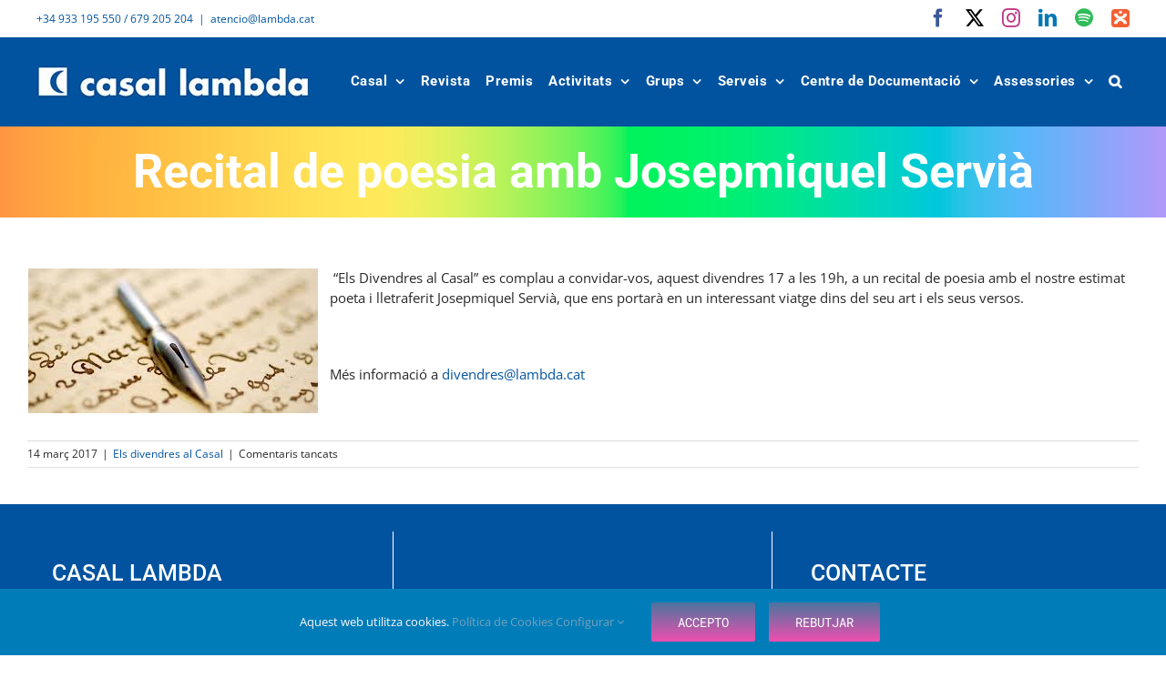

--- FILE ---
content_type: text/html; charset=UTF-8
request_url: https://lambda.cat/recital-de-poesia-amb-josepmiquel-servia/
body_size: 18886
content:
<!-- This page is cached by the Hummingbird Performance plugin v3.18.1 - https://wordpress.org/plugins/hummingbird-performance/. --><!DOCTYPE html>
<html class="avada-html-layout-wide avada-html-header-position-top avada-is-100-percent-template" lang="ca">
<head>
	<meta http-equiv="X-UA-Compatible" content="IE=edge" />
	<meta http-equiv="Content-Type" content="text/html; charset=utf-8"/>
	<meta name="viewport" content="width=device-width, initial-scale=1" />
	<meta name='robots' content='index, follow, max-image-preview:large, max-snippet:-1, max-video-preview:-1' />
	<style>img:is([sizes="auto" i], [sizes^="auto," i]) { contain-intrinsic-size: 3000px 1500px }</style>
	
	<!-- This site is optimized with the Yoast SEO plugin v26.7 - https://yoast.com/wordpress/plugins/seo/ -->
	<title>Recital de poesia amb Josepmiquel Servià | Casal Lambda</title>
	<link rel="canonical" href="https://lambda.cat/recital-de-poesia-amb-josepmiquel-servia/" />
	<meta property="og:locale" content="ca_ES" />
	<meta property="og:type" content="article" />
	<meta property="og:title" content="Recital de poesia amb Josepmiquel Servià | Casal Lambda" />
	<meta property="og:description" content="     &#8220;Els Divendres al Casal&#8221; es complau a convidar-vos, [...]" />
	<meta property="og:url" content="https://lambda.cat/recital-de-poesia-amb-josepmiquel-servia/" />
	<meta property="og:site_name" content="Casal Lambda" />
	<meta property="article:published_time" content="2017-03-14T22:14:35+00:00" />
	<meta property="og:image" content="https://lambda.cat/wp-content/uploads/2017/03/03Recital.jpg" />
	<meta property="og:image:width" content="318" />
	<meta property="og:image:height" content="159" />
	<meta property="og:image:type" content="image/jpeg" />
	<meta name="author" content="dosvisualambda" />
	<meta name="twitter:card" content="summary_large_image" />
	<meta name="twitter:label1" content="Escrit per" />
	<meta name="twitter:data1" content="dosvisualambda" />
	<script type="application/ld+json" class="yoast-schema-graph">{"@context":"https://schema.org","@graph":[{"@type":"Article","@id":"https://lambda.cat/recital-de-poesia-amb-josepmiquel-servia/#article","isPartOf":{"@id":"https://lambda.cat/recital-de-poesia-amb-josepmiquel-servia/"},"author":{"name":"dosvisualambda","@id":"https://lambda.cat/#/schema/person/16710cebf530cb7f6f8d808126d35dda"},"headline":"Recital de poesia amb Josepmiquel Servià","datePublished":"2017-03-14T22:14:35+00:00","mainEntityOfPage":{"@id":"https://lambda.cat/recital-de-poesia-amb-josepmiquel-servia/"},"wordCount":55,"publisher":{"@id":"https://lambda.cat/#organization"},"image":{"@id":"https://lambda.cat/recital-de-poesia-amb-josepmiquel-servia/#primaryimage"},"thumbnailUrl":"https://lambda.cat/wp-content/uploads/2017/03/03Recital.jpg","articleSection":["Els divendres al Casal"],"inLanguage":"ca"},{"@type":"WebPage","@id":"https://lambda.cat/recital-de-poesia-amb-josepmiquel-servia/","url":"https://lambda.cat/recital-de-poesia-amb-josepmiquel-servia/","name":"Recital de poesia amb Josepmiquel Servià | Casal Lambda","isPartOf":{"@id":"https://lambda.cat/#website"},"primaryImageOfPage":{"@id":"https://lambda.cat/recital-de-poesia-amb-josepmiquel-servia/#primaryimage"},"image":{"@id":"https://lambda.cat/recital-de-poesia-amb-josepmiquel-servia/#primaryimage"},"thumbnailUrl":"https://lambda.cat/wp-content/uploads/2017/03/03Recital.jpg","datePublished":"2017-03-14T22:14:35+00:00","breadcrumb":{"@id":"https://lambda.cat/recital-de-poesia-amb-josepmiquel-servia/#breadcrumb"},"inLanguage":"ca","potentialAction":[{"@type":"ReadAction","target":["https://lambda.cat/recital-de-poesia-amb-josepmiquel-servia/"]}]},{"@type":"ImageObject","inLanguage":"ca","@id":"https://lambda.cat/recital-de-poesia-amb-josepmiquel-servia/#primaryimage","url":"https://lambda.cat/wp-content/uploads/2017/03/03Recital.jpg","contentUrl":"https://lambda.cat/wp-content/uploads/2017/03/03Recital.jpg","width":318,"height":159},{"@type":"BreadcrumbList","@id":"https://lambda.cat/recital-de-poesia-amb-josepmiquel-servia/#breadcrumb","itemListElement":[{"@type":"ListItem","position":1,"name":"Portada","item":"https://lambda.cat/"},{"@type":"ListItem","position":2,"name":"Recital de poesia amb Josepmiquel Servià"}]},{"@type":"WebSite","@id":"https://lambda.cat/#website","url":"https://lambda.cat/","name":"Casal Lambda","description":"Entitat sense ànim de lucre que treballa pel reconeixement dels drets i per les llibertats del col·lectiu LGTBI","publisher":{"@id":"https://lambda.cat/#organization"},"potentialAction":[{"@type":"SearchAction","target":{"@type":"EntryPoint","urlTemplate":"https://lambda.cat/?s={search_term_string}"},"query-input":{"@type":"PropertyValueSpecification","valueRequired":true,"valueName":"search_term_string"}}],"inLanguage":"ca"},{"@type":"Organization","@id":"https://lambda.cat/#organization","name":"Casal Lambda","url":"https://lambda.cat/","logo":{"@type":"ImageObject","inLanguage":"ca","@id":"https://lambda.cat/#/schema/logo/image/","url":"https://lambda.cat/wp-content/uploads/2019/03/Casal-Lambda-logo-300.jpg","contentUrl":"https://lambda.cat/wp-content/uploads/2019/03/Casal-Lambda-logo-300.jpg","width":300,"height":35,"caption":"Casal Lambda"},"image":{"@id":"https://lambda.cat/#/schema/logo/image/"}},{"@type":"Person","@id":"https://lambda.cat/#/schema/person/16710cebf530cb7f6f8d808126d35dda","name":"dosvisualambda"}]}</script>
	<!-- / Yoast SEO plugin. -->


<link href='//hb.wpmucdn.com' rel='preconnect' />
<link rel="alternate" type="text/calendar" title="Casal Lambda &raquo; Canal iCal" href="https://lambda.cat/calendari/?ical=1" />
					<link rel="shortcut icon" href="https://lambda.cat/wp-content/uploads/2019/03/Casal-Lambda-favicon.jpg" type="image/x-icon" />
		
		
					<!-- Android Icon -->
			<link rel="icon" sizes="192x192" href="https://lambda.cat/wp-content/uploads/2019/03/Casal-Lambda-favicon.jpg">
		
				<link rel='stylesheet' id='fusion-dynamic-css-css' href='https://lambda.cat/wp-content/uploads/fusion-styles/8c769dd4866634d9727c76f48568df4a.min.css?ver=3.13.3' type='text/css' media='all' />
<script type="text/javascript" id="real3d-flipbook-global-js-extra">
/* <![CDATA[ */
var flipbookOptions_global = {"pages":[],"pdfUrl":"","printPdfUrl":"","tableOfContent":[],"id":"","bookId":"","date":"","lightboxThumbnailUrl":"","mode":"lightbox","viewMode":"3d","pageTextureSize":"2048","pageTextureSizeSmall":"1500","pageTextureSizeMobile":"","pageTextureSizeMobileSmall":"1024","minPixelRatio":"1","pdfTextLayer":"true","zoomMin":"0.9","zoomStep":"2","zoomSize":"","zoomReset":"false","doubleClickZoom":"true","pageDrag":"true","singlePageMode":"false","pageFlipDuration":"1","sound":"false","startPage":"1","pageNumberOffset":"0","deeplinking":{"enabled":"false","prefix":""},"responsiveView":"true","responsiveViewTreshold":"768","responsiveViewRatio":"1","cover":"true","backCover":"true","scaleCover":"false","pageCaptions":"false","height":"400","responsiveHeight":"true","containerRatio":"","thumbnailsOnStart":"false","contentOnStart":"false","searchOnStart":"","searchResultsThumbs":"false","tableOfContentCloseOnClick":"true","thumbsCloseOnClick":"true","autoplayOnStart":"false","autoplayInterval":"3000","autoplayLoop":"true","autoplayStartPage":"1","rightToLeft":"false","pageWidth":"","pageHeight":"","thumbSize":"130","logoImg":"","logoUrl":"","logoUrlTarget":"_blank","logoCSS":"position:absolute;left:0;top:0;","menuSelector":"","zIndex":"auto","preloaderText":"","googleAnalyticsTrackingCode":"","pdfBrowserViewerIfIE":"false","modeMobile":"","viewModeMobile":"swipe","aspectMobile":"","aspectRatioMobile":"0.71","singlePageModeIfMobile":"false","logoHideOnMobile":"false","mobile":{"thumbnailsOnStart":"false","contentOnStart":"false","pagesInMemory":"6","bitmapResizeHeight":"","bitmapResizeQuality":"","currentPage":{"enabled":"false"},"pdfUrl":""},"lightboxCssClass":"","lightboxLink":"","lightboxLinkNewWindow":"true","lightboxBackground":"#ae6e95","lightboxBackgroundPattern":"","lightboxBackgroundImage":"","lightboxContainerCSS":"display:inline-block;padding:10px;","lightboxThumbnailHeight":"750","lightboxThumbnailUrlCSS":"display:block;","lightboxThumbnailInfo":"false","lightboxThumbnailInfoText":"","lightboxThumbnailInfoCSS":"top: 0;  width: 100%; height: 100%; font-size: 16px; color: #000; background: rgba(255,255,255,.8);","showTitle":"false","showDate":"false","hideThumbnail":"false","lightboxText":"","lightboxTextCSS":"display:block;","lightboxTextPosition":"top","lightBoxOpened":"false","lightBoxFullscreen":"false","lightboxStartPage":"","lightboxMarginV":"0","lightboxMarginH":"0","lights":"true","lightPositionX":"0","lightPositionY":"150","lightPositionZ":"1400","lightIntensity":"0.6","shadows":"true","shadowMapSize":"2048","shadowOpacity":"0.2","shadowDistance":"15","pageHardness":"2","coverHardness":"2","pageRoughness":"1","pageMetalness":"0","pageSegmentsW":"6","pageSegmentsH":"1","pagesInMemory":"20","bitmapResizeHeight":"","bitmapResizeQuality":"","pageMiddleShadowSize":"2","pageMiddleShadowColorL":"#999999","pageMiddleShadowColorR":"#777777","antialias":"false","pan":"0","tilt":"0","rotateCameraOnMouseDrag":"true","panMax":"20","panMin":"-20","tiltMax":"0","tiltMin":"-60","currentPage":{"enabled":"true","title":"Current page","hAlign":"left","vAlign":"top"},"btnAutoplay":{"enabled":"false","title":"Autoplay"},"btnNext":{"enabled":"false","title":"Next Page"},"btnLast":{"enabled":"false","title":"Last Page"},"btnPrev":{"enabled":"true","title":"Previous Page"},"btnFirst":{"enabled":"false","title":"First Page"},"btnZoomIn":{"enabled":"true","title":"Zoom in"},"btnZoomOut":{"enabled":"true","title":"Zoom out"},"btnToc":{"enabled":"false","title":"Table of Contents"},"btnThumbs":{"enabled":"true","title":"Pages"},"btnShare":{"enabled":"true","title":"Comparteix"},"btnNotes":{"enabled":"false","title":"Notes"},"btnDownloadPages":{"enabled":"false","url":"","title":"Download pages"},"btnDownloadPdf":{"enabled":"false","url":"","title":"Download PDF","forceDownload":"true","openInNewWindow":"true"},"btnSound":{"enabled":"false","title":"Sound"},"btnExpand":{"enabled":"true","title":"Toggle fullscreen"},"btnSingle":{"enabled":"true","title":"Toggle single page"},"btnSearch":{"enabled":"false","title":"Search"},"search":{"enabled":"false","title":"Search"},"btnBookmark":{"enabled":"false","title":"Bookmark"},"btnPrint":{"enabled":"false","title":"Print"},"btnTools":{"enabled":"true","title":"Tools"},"btnClose":{"enabled":"true","title":"Tancar","color":"#000000","background":"#ae6e95","colorHover":"#ffffff","backgroundHover":"#ae6e95","size":"35"},"whatsapp":{"enabled":"true"},"twitter":{"enabled":"true"},"facebook":{"enabled":"true"},"pinterest":{"enabled":"true"},"email":{"enabled":"true"},"linkedin":{"enabled":"true"},"digg":{"enabled":"false"},"reddit":{"enabled":"false"},"shareUrl":"","shareTitle":"","shareImage":"","layout":"1","icons":"FontAwesome","skin":"light","useFontAwesome5":"true","sideNavigationButtons":"true","menuNavigationButtons":"false","backgroundColor":"#ae6e95","backgroundPattern":"","backgroundImage":"","backgroundTransparent":"false","menuBackground":"#ae6e95","menuShadow":"","menuMargin":"0","menuPadding":"0","menuOverBook":"false","menuFloating":"false","menuTransparent":"false","menu2Background":"","menu2Shadow":"","menu2Margin":"0","menu2Padding":"0","menu2OverBook":"true","menu2Floating":"false","menu2Transparent":"true","skinColor":"","skinBackground":"","hideMenu":"false","menuAlignHorizontal":"center","btnColor":"#000000","btnColorHover":"#ffffff","btnBackground":"none","btnRadius":"0","btnMargin":"0","btnSize":"20","btnPaddingV":"10","btnPaddingH":"10","btnShadow":"","btnTextShadow":"","btnBorder":"","arrowColor":"#fff","arrowColorHover":"#fff","arrowBackground":"rgba(0,0,0,0)","arrowBackgroundHover":"rgba(0, 0, 0, .15)","arrowRadius":"4","arrowMargin":"4","arrowSize":"40","arrowPadding":"10","arrowTextShadow":"0px 0px 1px rgba(0, 0, 0, 1)","arrowBorder":"","closeBtnColorHover":"#FFF","closeBtnBackground":"rgba(0,0,0,.4)","closeBtnRadius":"0","closeBtnMargin":"0","closeBtnSize":"20","closeBtnPadding":"5","closeBtnTextShadow":"","closeBtnBorder":"","floatingBtnColor":"","floatingBtnColorHover":"","floatingBtnBackground":"","floatingBtnBackgroundHover":"","floatingBtnRadius":"","floatingBtnMargin":"","floatingBtnSize":"","floatingBtnPadding":"","floatingBtnShadow":"","floatingBtnTextShadow":"","floatingBtnBorder":"","currentPageMarginV":"5","currentPageMarginH":"5","arrowsAlwaysEnabledForNavigation":"true","arrowsDisabledNotFullscreen":"true","touchSwipeEnabled":"true","fitToWidth":"false","rightClickEnabled":"true","linkColor":"rgba(0, 0, 0, 0)","linkColorHover":"rgba(255, 255, 0, 1)","linkOpacity":"0.4","linkTarget":"_blank","pdfAutoLinks":"false","disableRange":"false","strings":{"print":"Print","printLeftPage":"Print left page","printRightPage":"Print right page","printCurrentPage":"Print current page","printAllPages":"Print all pages","download":"Download","downloadLeftPage":"Download left page","downloadRightPage":"Download right page","downloadCurrentPage":"Download current page","downloadAllPages":"Download all pages","bookmarks":"Bookmarks","bookmarkLeftPage":"Bookmark left page","bookmarkRightPage":"Bookmark right page","bookmarkCurrentPage":"Bookmark current page","search":"Search","findInDocument":"Find in document","pagesFoundContaining":"pages found containing","noMatches":"No matches","matchesFound":"matches found","page":"Page","matches":"matches","thumbnails":"Thumbnails","tableOfContent":"Table of Contents","share":"Share","pressEscToClose":"Press ESC to close","password":"Password","addNote":"Add note","typeInYourNote":"Type in your note..."},"access":"full","backgroundMusic":"","cornerCurl":"false","pdfTools":{"pageHeight":1500,"thumbHeight":200,"quality":0.8,"textLayer":"true","autoConvert":"true"},"slug":"","convertPDFLinks":"true","convertPDFLinksWithClass":"","convertPDFLinksWithoutClass":"","overridePDFEmbedder":"true","overrideDflip":"true","overrideWonderPDFEmbed":"true","override3DFlipBook":"true","overridePDFjsViewer":"true","resumeReading":"false","previewPages":"","previewMode":"","aspectRatio":"2","pdfBrowserViewerIfMobile":"false","pdfBrowserViewerFullscreen":"true","pdfBrowserViewerFullscreenTarget":"_blank","btnTocIfMobile":"true","btnThumbsIfMobile":"true","btnShareIfMobile":"false","btnDownloadPagesIfMobile":"true","btnDownloadPdfIfMobile":"true","btnSoundIfMobile":"false","btnExpandIfMobile":"true","btnPrintIfMobile":"false","lightboxCloseOnClick":"false","btnSelect":{"enabled":"false","title":"Select tool"},"sideBtnColor":"#fff","sideBtnColorHover":"#fff","sideBtnBackground":"rgba(0,0,0,.3)","sideBtnRadius":"0","sideBtnMargin":"0","sideBtnSize":"30","sideBtnPaddingV":"5","sideBtnPaddingH":"5","sideMenuOverBook":"true","sideMenuOverMenu":"true","sideMenuOverMenu2":"true","rewriteSlug":"Disabled","s":"8e854682"};
/* ]]> */
</script>
<script type="text/javascript" src="https://lambda.cat/wp-includes/js/jquery/jquery.min.js?ver=3.7.1" id="jquery-core-js"></script>
<meta name="tec-api-version" content="v1"><meta name="tec-api-origin" content="https://lambda.cat"><link rel="alternate" href="https://lambda.cat/wp-json/tribe/events/v1/" /><style type="text/css" id="css-fb-visibility">@media screen and (max-width: 640px){.fusion-no-small-visibility{display:none !important;}body .sm-text-align-center{text-align:center !important;}body .sm-text-align-left{text-align:left !important;}body .sm-text-align-right{text-align:right !important;}body .sm-flex-align-center{justify-content:center !important;}body .sm-flex-align-flex-start{justify-content:flex-start !important;}body .sm-flex-align-flex-end{justify-content:flex-end !important;}body .sm-mx-auto{margin-left:auto !important;margin-right:auto !important;}body .sm-ml-auto{margin-left:auto !important;}body .sm-mr-auto{margin-right:auto !important;}body .fusion-absolute-position-small{position:absolute;top:auto;width:100%;}.awb-sticky.awb-sticky-small{ position: sticky; top: var(--awb-sticky-offset,0); }}@media screen and (min-width: 641px) and (max-width: 1024px){.fusion-no-medium-visibility{display:none !important;}body .md-text-align-center{text-align:center !important;}body .md-text-align-left{text-align:left !important;}body .md-text-align-right{text-align:right !important;}body .md-flex-align-center{justify-content:center !important;}body .md-flex-align-flex-start{justify-content:flex-start !important;}body .md-flex-align-flex-end{justify-content:flex-end !important;}body .md-mx-auto{margin-left:auto !important;margin-right:auto !important;}body .md-ml-auto{margin-left:auto !important;}body .md-mr-auto{margin-right:auto !important;}body .fusion-absolute-position-medium{position:absolute;top:auto;width:100%;}.awb-sticky.awb-sticky-medium{ position: sticky; top: var(--awb-sticky-offset,0); }}@media screen and (min-width: 1025px){.fusion-no-large-visibility{display:none !important;}body .lg-text-align-center{text-align:center !important;}body .lg-text-align-left{text-align:left !important;}body .lg-text-align-right{text-align:right !important;}body .lg-flex-align-center{justify-content:center !important;}body .lg-flex-align-flex-start{justify-content:flex-start !important;}body .lg-flex-align-flex-end{justify-content:flex-end !important;}body .lg-mx-auto{margin-left:auto !important;margin-right:auto !important;}body .lg-ml-auto{margin-left:auto !important;}body .lg-mr-auto{margin-right:auto !important;}body .fusion-absolute-position-large{position:absolute;top:auto;width:100%;}.awb-sticky.awb-sticky-large{ position: sticky; top: var(--awb-sticky-offset,0); }}</style><style type="text/css" id="custom-background-css">
body.custom-background { background-color: #ffffff; }
</style>
			<style type="text/css" id="wp-custom-css">
			.single-post .wp-post-image {
display: none;
} 		</style>
				<script type="text/javascript">
			var doc = document.documentElement;
			doc.setAttribute( 'data-useragent', navigator.userAgent );
		</script>
		
	</head>

<body class="wp-singular post-template-default single single-post postid-1096 single-format-standard custom-background wp-theme-Avada wp-child-theme-Lambda-theme tribe-no-js fusion-image-hovers fusion-pagination-sizing fusion-button_type-flat fusion-button_span-no fusion-button_gradient-linear avada-image-rollover-circle-no avada-image-rollover-yes avada-image-rollover-direction-fade fusion-has-button-gradient fusion-body ltr no-tablet-sticky-header no-mobile-sticky-header no-mobile-slidingbar fusion-disable-outline fusion-sub-menu-fade mobile-logo-pos-left layout-wide-mode avada-has-boxed-modal-shadow-none layout-scroll-offset-full avada-has-zero-margin-offset-top fusion-top-header menu-text-align-center mobile-menu-design-modern fusion-show-pagination-text fusion-header-layout-v3 avada-responsive avada-footer-fx-none avada-menu-highlight-style-background fusion-search-form-clean fusion-main-menu-search-overlay fusion-avatar-square avada-sticky-shrinkage avada-dropdown-styles avada-blog-layout-medium avada-blog-archive-layout-medium alternate avada-ec-not-100-width avada-ec-meta-layout-sidebar avada-header-shadow-no avada-menu-icon-position-left avada-has-pagetitle-100-width avada-has-mobile-menu-search avada-has-main-nav-search-icon avada-has-100-footer avada-has-breadcrumb-mobile-hidden avada-has-pagetitlebar-retina-bg-image avada-has-titlebar-bar_and_content avada-header-border-color-full-transparent avada-has-pagination-padding avada-flyout-menu-direction-fade avada-ec-views-v2" data-awb-post-id="1096">
		<a class="skip-link screen-reader-text" href="#content">Skip to content</a>

	<div id="boxed-wrapper">
		
		<div id="wrapper" class="fusion-wrapper">
			<div id="home" style="position:relative;top:-1px;"></div>
							
					
			<header class="fusion-header-wrapper">
				<div class="fusion-header-v3 fusion-logo-alignment fusion-logo-left fusion-sticky-menu- fusion-sticky-logo-1 fusion-mobile-logo-1  fusion-mobile-menu-design-modern">
					
<div class="fusion-secondary-header">
	<div class="fusion-row">
					<div class="fusion-alignleft">
				<div class="fusion-contact-info"><span class="fusion-contact-info-phone-number">+34 933 195 550 / 679 205 204</span><span class="fusion-header-separator">|</span><span class="fusion-contact-info-email-address"><a href="mailto:a&#116;&#101;ncio&#64;l&#97;m&#98;&#100;&#97;.ca&#116;">a&#116;&#101;ncio&#64;l&#97;m&#98;&#100;&#97;.ca&#116;</a></span></div>			</div>
							<div class="fusion-alignright">
				<div class="fusion-social-links-header"><div class="fusion-social-networks"><div class="fusion-social-networks-wrapper"><a  class="fusion-social-network-icon fusion-tooltip fusion-facebook awb-icon-facebook" style="color:#3b5998;" data-placement="bottom" data-title="Facebook" data-toggle="tooltip" title="Facebook" href="https://www.facebook.com/pages/CASAL-LAMBDA/169600001128" target="_blank" rel="noreferrer"><span class="screen-reader-text">Facebook</span></a><a  class="fusion-social-network-icon fusion-tooltip fusion-twitter awb-icon-twitter" style="color:#000000;" data-placement="bottom" data-title="X" data-toggle="tooltip" title="X" href="https://twitter.com/CasalLambda" target="_blank" rel="noopener noreferrer"><span class="screen-reader-text">X</span></a><a  class="fusion-social-network-icon fusion-tooltip fusion-instagram awb-icon-instagram" style="color:#c13584;" data-placement="bottom" data-title="Instagram" data-toggle="tooltip" title="Instagram" href="https://www.instagram.com/casal_lambda/" target="_blank" rel="noopener noreferrer"><span class="screen-reader-text">Instagram</span></a><a  class="fusion-social-network-icon fusion-tooltip fusion-linkedin awb-icon-linkedin" style="color:#0077b5;" data-placement="bottom" data-title="LinkedIn" data-toggle="tooltip" title="LinkedIn" href="https://www.linkedin.com/company/casal-lambda" target="_blank" rel="noopener noreferrer"><span class="screen-reader-text">LinkedIn</span></a><a  class="fusion-social-network-icon fusion-tooltip fusion-spotify awb-icon-spotify" style="color:#2ebd59;" data-placement="bottom" data-title="Spotify" data-toggle="tooltip" title="Spotify" href="https://open.spotify.com/show/35Bi5ba7u6rpE1247L0kYv" target="_blank" rel="noopener noreferrer"><span class="screen-reader-text">Spotify</span></a><a  class="awb-custom-image custom fusion-social-network-icon fusion-tooltip fusion-custom awb-icon-custom" style="position:relative;" data-placement="bottom" data-title="IVoox" data-toggle="tooltip" title="IVoox" href="https://go.ivoox.com/sq/2316979" target="_blank" rel="noopener noreferrer"><span class="screen-reader-text">IVoox</span><img src="https://lambda.cat/wp-content/uploads/2025/10/Icono-app-iVoox.png" style="width:auto;" alt="iVoox" /></a></div></div></div>			</div>
			</div>
</div>
<div class="fusion-header-sticky-height"></div>
<div class="fusion-header">
	<div class="fusion-row">
					<div class="fusion-logo" data-margin-top="31px" data-margin-bottom="31px" data-margin-left="0px" data-margin-right="0px">
			<a class="fusion-logo-link"  href="https://lambda.cat/" >

						<!-- standard logo -->
			<img src="https://lambda.cat/wp-content/uploads/2019/03/Casal-Lambda-logo-300.jpg" srcset="https://lambda.cat/wp-content/uploads/2019/03/Casal-Lambda-logo-300.jpg 1x" width="300" height="35" alt="Casal Lambda Logo" data-retina_logo_url="" class="fusion-standard-logo" />

											<!-- mobile logo -->
				<img src="https://lambda.cat/wp-content/uploads/2019/03/Casal-Lambda-logo-200.jpg" srcset="https://lambda.cat/wp-content/uploads/2019/03/Casal-Lambda-logo-200.jpg 1x" width="200" height="23" alt="Casal Lambda Logo" data-retina_logo_url="" class="fusion-mobile-logo" />
			
											<!-- sticky header logo -->
				<img src="https://lambda.cat/wp-content/uploads/2019/03/Casal-Lambda-logo-200.jpg" srcset="https://lambda.cat/wp-content/uploads/2019/03/Casal-Lambda-logo-200.jpg 1x" width="200" height="23" alt="Casal Lambda Logo" data-retina_logo_url="" class="fusion-sticky-logo" />
					</a>
		</div>		<nav class="fusion-main-menu" aria-label="Main Menu"><div class="fusion-overlay-search">		<form role="search" class="searchform fusion-search-form  fusion-search-form-clean" method="get" action="https://lambda.cat/">
			<div class="fusion-search-form-content">

				
				<div class="fusion-search-field search-field">
					<label><span class="screen-reader-text">Cerca …</span>
													<input type="search" value="" name="s" class="s" placeholder="Cercar..." required aria-required="true" aria-label="Cercar..."/>
											</label>
				</div>
				<div class="fusion-search-button search-button">
					<input type="submit" class="fusion-search-submit searchsubmit" aria-label="Cerca" value="&#xf002;" />
									</div>

				
			</div>


			
		</form>
		<div class="fusion-search-spacer"></div><a href="#" role="button" aria-label="Close Search" class="fusion-close-search"></a></div><ul id="menu-mainmenu" class="fusion-menu"><li  id="menu-item-1581"  class="menu-item menu-item-type-custom menu-item-object-custom menu-item-has-children menu-item-1581 fusion-dropdown-menu"  data-item-id="1581"><a  class="fusion-background-highlight"><span class="menu-text">Casal</span> <span class="fusion-caret"><i class="fusion-dropdown-indicator" aria-hidden="true"></i></span></a><ul class="sub-menu"><li  id="menu-item-3253"  class="menu-item menu-item-type-post_type menu-item-object-page menu-item-3253 fusion-dropdown-submenu" ><a  href="https://lambda.cat/casal-qui-som/" class="fusion-background-highlight"><span>Qui som?</span></a></li><li  id="menu-item-3252"  class="menu-item menu-item-type-post_type menu-item-object-page menu-item-3252 fusion-dropdown-submenu" ><a  href="https://lambda.cat/que-fem/" class="fusion-background-highlight"><span>Què fem?</span></a></li><li  id="menu-item-3254"  class="menu-item menu-item-type-post_type menu-item-object-page menu-item-3254 fusion-dropdown-submenu" ><a  href="https://lambda.cat/com-participar-hi/" class="fusion-background-highlight"><span>Com participar-hi?</span></a></li><li  id="menu-item-10664"  class="menu-item menu-item-type-post_type menu-item-object-page menu-item-10664 fusion-dropdown-submenu" ><a  href="https://lambda.cat/equip-dassesorament-confidencial-eac/" class="fusion-background-highlight"><span>Espais segurs</span></a></li><li  id="menu-item-1749"  class="menu-item menu-item-type-post_type menu-item-object-page menu-item-1749 fusion-dropdown-submenu" ><a  href="https://lambda.cat/casal-actualitat/" class="fusion-background-highlight"><span><span class="fusion-megamenu-icon"><i class="glyphicon fa-bell fas" aria-hidden="true"></i></span>ACTUALITAT</span></a></li><li  id="menu-item-3255"  class="menu-item menu-item-type-post_type menu-item-object-page menu-item-3255 fusion-dropdown-submenu" ><a  href="https://lambda.cat/revista-lambda/" class="fusion-background-highlight"><span>Revista LAMBDA</span></a></li><li  id="menu-item-1743"  class="menu-item menu-item-type-post_type menu-item-object-page menu-item-1743 fusion-dropdown-submenu" ><a  href="https://lambda.cat/entitats-collaboradores/" class="fusion-background-highlight"><span>Entitats col·laboradores</span></a></li></ul></li><li  id="menu-item-10777"  class="menu-item menu-item-type-post_type menu-item-object-page menu-item-10777"  data-item-id="10777"><a  href="https://lambda.cat/revista/" class="fusion-background-highlight"><span class="menu-text">Revista</span></a></li><li  id="menu-item-12152"  class="menu-item menu-item-type-post_type menu-item-object-page menu-item-12152"  data-item-id="12152"><a  href="https://lambda.cat/premis-lambda-i-armand-de-fluvia/" class="fusion-background-highlight"><span class="menu-text">Premis</span></a></li><li  id="menu-item-1580"  class="menu-item menu-item-type-custom menu-item-object-custom menu-item-has-children menu-item-1580 fusion-dropdown-menu"  data-item-id="1580"><a  href="https://lambda.cat/activitats-del-lambda/" class="fusion-background-highlight"><span class="menu-text">Activitats</span> <span class="fusion-caret"><i class="fusion-dropdown-indicator" aria-hidden="true"></i></span></a><ul class="sub-menu"><li  id="menu-item-1760"  class="menu-item menu-item-type-post_type menu-item-object-page menu-item-1760 fusion-dropdown-submenu" ><a  href="https://lambda.cat/els-divendres-al-lambda/" class="fusion-background-highlight"><span>Els divendres al Lambda</span></a></li><li  id="menu-item-1768"  class="menu-item menu-item-type-post_type menu-item-object-page menu-item-1768 fusion-dropdown-submenu" ><a  href="https://lambda.cat/sortides-culturals/" class="fusion-background-highlight"><span>Sortides Culturals</span></a></li><li  id="menu-item-1764"  class="menu-item menu-item-type-post_type menu-item-object-page menu-item-1764 fusion-dropdown-submenu" ><a  href="https://lambda.cat/excursions/" class="fusion-background-highlight"><span>Excursions</span></a></li><li  id="menu-item-1590"  class="menu-item menu-item-type-custom menu-item-object-custom menu-item-1590 fusion-dropdown-submenu" ><a  href="http://mostrafire.com/" class="fusion-background-highlight"><span>Mostra FIRE!!</span></a></li><li  id="menu-item-1588"  class="menu-item menu-item-type-post_type menu-item-object-post menu-item-1588 fusion-dropdown-submenu" ><a  href="https://lambda.cat/eurovisio/" class="fusion-background-highlight"><span>Eurovisió</span></a></li><li  id="menu-item-4209"  class="menu-item menu-item-type-post_type menu-item-object-page menu-item-4209 fusion-dropdown-submenu" ><a  href="https://lambda.cat/sortides-culturals/festi/" class="fusion-background-highlight"><span>EL FESTI</span></a></li><li  id="menu-item-1786"  class="menu-item menu-item-type-post_type menu-item-object-page menu-item-1786 fusion-dropdown-submenu" ><a  href="https://lambda.cat/agenda/" class="fusion-background-highlight"><span><span class="fusion-megamenu-icon"><i class="glyphicon fa-thumbtack fas" aria-hidden="true"></i></span>AGENDA</span></a></li><li  id="menu-item-2013"  class="menu-item menu-item-type-custom menu-item-object-custom menu-item-2013 fusion-dropdown-submenu" ><a  href="/calendari/" class="fusion-background-highlight"><span><span class="fusion-megamenu-icon"><i class="glyphicon fa-calendar-alt fas" aria-hidden="true"></i></span>Calendari</span></a></li></ul></li><li  id="menu-item-1598"  class="menu-item menu-item-type-custom menu-item-object-custom menu-item-has-children menu-item-1598 fusion-dropdown-menu"  data-item-id="1598"><a  href="https://lambda.cat/grups-lambda/" class="fusion-background-highlight"><span class="menu-text">Grups</span> <span class="fusion-caret"><i class="fusion-dropdown-indicator" aria-hidden="true"></i></span></a><ul class="sub-menu"><li  id="menu-item-7846"  class="menu-item menu-item-type-post_type menu-item-object-page menu-item-7846 fusion-dropdown-submenu" ><a  href="https://lambda.cat/grup-de-dones/" class="fusion-background-highlight"><span>Grup de Dones</span></a></li><li  id="menu-item-7845"  class="menu-item menu-item-type-post_type menu-item-object-page menu-item-7845 fusion-dropdown-submenu" ><a  href="https://lambda.cat/grup-de-persones-sordes/" class="fusion-background-highlight"><span>Grup de Persones Sordes</span></a></li><li  id="menu-item-7847"  class="menu-item menu-item-type-post_type menu-item-object-page menu-item-7847 fusion-dropdown-submenu" ><a  href="https://lambda.cat/grup-de-joves/" class="fusion-background-highlight"><span>Grup de Joves</span></a></li><li  id="menu-item-7848"  class="menu-item menu-item-type-post_type menu-item-object-page menu-item-7848 fusion-dropdown-submenu" ><a  href="https://lambda.cat/grup-de-muntanya/" class="fusion-background-highlight"><span>Grup de Muntanya</span></a></li><li  id="menu-item-7849"  class="menu-item menu-item-type-post_type menu-item-object-page menu-item-7849 fusion-dropdown-submenu" ><a  href="https://lambda.cat/grup-de-teatre/" class="fusion-background-highlight"><span>Grup de Teatre</span></a></li><li  id="menu-item-1782"  class="menu-item menu-item-type-post_type menu-item-object-page menu-item-1782 fusion-dropdown-submenu" ><a  href="https://lambda.cat/grup-assaonats/" class="fusion-background-highlight"><span>Grup Assaonats</span></a></li></ul></li><li  id="menu-item-1626"  class="menu-item menu-item-type-custom menu-item-object-custom menu-item-has-children menu-item-1626 fusion-dropdown-menu"  data-item-id="1626"><a  class="fusion-background-highlight"><span class="menu-text">Serveis</span> <span class="fusion-caret"><i class="fusion-dropdown-indicator" aria-hidden="true"></i></span></a><ul class="sub-menu"><li  id="menu-item-1793"  class="menu-item menu-item-type-post_type menu-item-object-page menu-item-1793 fusion-dropdown-submenu" ><a  href="https://lambda.cat/acolliment/" class="fusion-background-highlight"><span>Acolliment</span></a></li><li  id="menu-item-1796"  class="menu-item menu-item-type-post_type menu-item-object-page menu-item-1796 fusion-dropdown-submenu" ><a  href="https://lambda.cat/informacio/" class="fusion-background-highlight"><span>Informació</span></a></li><li  id="menu-item-1797"  class="menu-item menu-item-type-post_type menu-item-object-page menu-item-1797 fusion-dropdown-submenu" ><a  href="https://lambda.cat/voluntariat/" class="fusion-background-highlight"><span>Voluntariat</span></a></li></ul></li><li  id="menu-item-1608"  class="menu-item menu-item-type-custom menu-item-object-custom menu-item-has-children menu-item-1608 fusion-dropdown-menu"  data-item-id="1608"><a  class="fusion-background-highlight"><span class="menu-text">Centre de Documentació</span> <span class="fusion-caret"><i class="fusion-dropdown-indicator" aria-hidden="true"></i></span></a><ul class="sub-menu"><li  id="menu-item-3263"  class="menu-item menu-item-type-post_type menu-item-object-page menu-item-3263 fusion-dropdown-submenu" ><a  href="https://lambda.cat/centre-documentacio-armand-de-fluvia/" class="fusion-background-highlight"><span>Serveis</span></a></li><li  id="menu-item-1616"  class="menu-item menu-item-type-post_type menu-item-object-post menu-item-1616 fusion-dropdown-submenu" ><a  href="https://lambda.cat/?page_id=291" class="fusion-background-highlight"><span>Enllaços (aviat)</span></a></li><li  id="menu-item-1847"  class="menu-item menu-item-type-post_type menu-item-object-page menu-item-1847 fusion-dropdown-submenu" ><a  href="https://lambda.cat/actualitat-centre-de-documentacio/" class="fusion-background-highlight"><span><span class="fusion-megamenu-icon"><i class="glyphicon fa-bell fas" aria-hidden="true"></i></span>ACTUALITAT</span></a></li></ul></li><li  id="menu-item-1634"  class="menu-item menu-item-type-custom menu-item-object-custom menu-item-has-children menu-item-1634 fusion-dropdown-menu"  data-item-id="1634"><a  href="https://lambda.cat/assessories/" class="fusion-background-highlight"><span class="menu-text">Assessories</span> <span class="fusion-caret"><i class="fusion-dropdown-indicator" aria-hidden="true"></i></span></a><ul class="sub-menu"><li  id="menu-item-7922"  class="menu-item menu-item-type-post_type menu-item-object-page menu-item-has-children menu-item-7922 fusion-dropdown-submenu" ><a  href="https://lambda.cat/assessoriaeducativa/" class="fusion-background-highlight"><span>Assessoria Educativa</span> <span class="fusion-caret"><i class="fusion-dropdown-indicator" aria-hidden="true"></i></span></a><ul class="sub-menu"><li  id="menu-item-7919"  class="menu-item menu-item-type-post_type menu-item-object-page menu-item-7919" ><a  href="https://lambda.cat/assessoriaeducativa/" class="fusion-background-highlight"><span>Servei d&#8217;assessoria</span></a></li><li  id="menu-item-1803"  class="menu-item menu-item-type-post_type menu-item-object-page menu-item-1803" ><a  href="https://lambda.cat/concurs-curtmetratges-implicat/" class="fusion-background-highlight"><span>Concurs IMPLICA&#8217;T</span></a></li><li  id="menu-item-7543"  class="menu-item menu-item-type-post_type menu-item-object-page menu-item-7543" ><a  href="https://lambda.cat/programa-educatiu/" class="fusion-background-highlight"><span>Programa educatiu</span></a></li><li  id="menu-item-7898"  class="menu-item menu-item-type-post_type menu-item-object-page menu-item-7898" ><a  href="https://lambda.cat/recursos-educatius/" class="fusion-background-highlight"><span>Recursos educatius</span></a></li></ul></li><li  id="menu-item-7852"  class="menu-item menu-item-type-post_type menu-item-object-page menu-item-has-children menu-item-7852 fusion-dropdown-submenu" ><a  href="https://lambda.cat/assessoriapsicologica/" class="fusion-background-highlight"><span>Assessoria psicològica</span> <span class="fusion-caret"><i class="fusion-dropdown-indicator" aria-hidden="true"></i></span></a><ul class="sub-menu"><li  id="menu-item-7921"  class="menu-item menu-item-type-post_type menu-item-object-page menu-item-7921" ><a  href="https://lambda.cat/assessoriapsicologica/" class="fusion-background-highlight"><span>Servei d&#8217;assessoria</span></a></li><li  id="menu-item-3259"  class="menu-item menu-item-type-post_type menu-item-object-page menu-item-3259" ><a  href="https://lambda.cat/assessoria-psicologica-formacio/" class="fusion-background-highlight"><span>Formacions</span></a></li></ul></li><li  id="menu-item-7851"  class="menu-item menu-item-type-post_type menu-item-object-page menu-item-has-children menu-item-7851 fusion-dropdown-submenu" ><a  href="https://lambda.cat/assessoriajuridica/" class="fusion-background-highlight"><span>Assessoria jurídica</span> <span class="fusion-caret"><i class="fusion-dropdown-indicator" aria-hidden="true"></i></span></a><ul class="sub-menu"><li  id="menu-item-7920"  class="menu-item menu-item-type-post_type menu-item-object-page menu-item-7920" ><a  href="https://lambda.cat/assessoriajuridica/" class="fusion-background-highlight"><span>Servei d&#8217;assessoria</span></a></li></ul></li></ul></li><li class="fusion-custom-menu-item fusion-main-menu-search fusion-search-overlay"><a class="fusion-main-menu-icon" href="#" aria-label="Cerca" data-title="Cerca" title="Cerca" role="button" aria-expanded="false"></a></li></ul></nav>	<div class="fusion-mobile-menu-icons">
							<a href="#" class="fusion-icon awb-icon-bars" aria-label="Toggle mobile menu" aria-expanded="false"></a>
		
					<a href="#" class="fusion-icon awb-icon-search" aria-label="Toggle mobile search"></a>
		
		
			</div>

<nav class="fusion-mobile-nav-holder fusion-mobile-menu-text-align-left" aria-label="Main Menu Mobile"></nav>

		
<div class="fusion-clearfix"></div>
<div class="fusion-mobile-menu-search">
			<form role="search" class="searchform fusion-search-form  fusion-search-form-clean" method="get" action="https://lambda.cat/">
			<div class="fusion-search-form-content">

				
				<div class="fusion-search-field search-field">
					<label><span class="screen-reader-text">Cerca …</span>
													<input type="search" value="" name="s" class="s" placeholder="Cercar..." required aria-required="true" aria-label="Cercar..."/>
											</label>
				</div>
				<div class="fusion-search-button search-button">
					<input type="submit" class="fusion-search-submit searchsubmit" aria-label="Cerca" value="&#xf002;" />
									</div>

				
			</div>


			
		</form>
		</div>
			</div>
</div>
				</div>
				<div class="fusion-clearfix"></div>
			</header>
								
							<div id="sliders-container" class="fusion-slider-visibility">
					</div>
				
					
							
			<section class="avada-page-titlebar-wrapper" aria-label="Page Title Bar">
	<div class="fusion-page-title-bar fusion-page-title-bar-breadcrumbs fusion-page-title-bar-center">
		<div class="fusion-page-title-row">
			<div class="fusion-page-title-wrapper">
				<div class="fusion-page-title-captions">

																							<h1 class="">Recital de poesia amb Josepmiquel Servià</h1>

											
																
				</div>

				
			</div>
		</div>
	</div>
</section>

						<main id="main" class="clearfix width-100">
				<div class="fusion-row" style="max-width:100%;">

<section id="content" style="width: 100%;">
	
					<article id="post-1096" class="post post-1096 type-post status-publish format-standard has-post-thumbnail hentry category-els-divendres-al-casal">
						
				
						<div class="post-content">
				<table style="float: left;">
<tbody>
<tr>
<td><img fetchpriority="high" decoding="async" class="lazyload  size-full wp-image-1095" src="https://lambda.cat/wp-content/uploads/2017/03/03Recital.jpg" data-orig-src="https://lambda.cat/wp-content/uploads/2017/03/03Recital.jpg" alt="" width="318" height="159" srcset="data:image/svg+xml,%3Csvg%20xmlns%3D%27http%3A%2F%2Fwww.w3.org%2F2000%2Fsvg%27%20width%3D%27318%27%20height%3D%27159%27%20viewBox%3D%270%200%20318%20159%27%3E%3Crect%20width%3D%27318%27%20height%3D%27159%27%20fill-opacity%3D%220%22%2F%3E%3C%2Fsvg%3E" data-srcset="https://lambda.cat/wp-content/uploads/2017/03/03Recital-300x150.jpg 300w, https://lambda.cat/wp-content/uploads/2017/03/03Recital.jpg 318w" data-sizes="auto" data-orig-sizes="(max-width: 318px) 100vw, 318px" /></td>
<td> </td>
<td> </td>
</tr>
</tbody>
</table>
<p> &#8220;Els Divendres al Casal&#8221; es complau a convidar-vos, aquest divendres 17 a les 19h, a un recital de poesia amb el nostre estimat poeta i lletraferit Josepmiquel Servià, que ens portarà en un interessant viatge dins del seu art i els seus versos.</p>
<p> </p>
<p>Més informació a <a href="mailto:divendres@lambda.cat">divendres@lambda.cat</a></p>
<p> </p>
							</div>

												<div class="fusion-meta-info"><div class="fusion-meta-info-wrapper"><span>14 març 2017</span><span class="fusion-inline-sep">|</span><a href="https://lambda.cat/activitats/els-divendres-al-casal/" rel="category tag">Els divendres al Casal</a><span class="fusion-inline-sep">|</span><span class="fusion-comments"><span>Comentaris tancats<span class="screen-reader-text"> a Recital de poesia amb Josepmiquel Servià</span></span></span></div></div>																								
													


													</article>
	</section>
						
					</div>  <!-- fusion-row -->
				</main>  <!-- #main -->
				
				
								
					
		<div class="fusion-footer">
					
	<footer class="fusion-footer-widget-area fusion-widget-area">
		<div class="fusion-row">
			<div class="fusion-columns fusion-columns-3 fusion-widget-area">
				
																									<div class="fusion-column col-lg-4 col-md-4 col-sm-4 fusion-has-widgets">
							<style type="text/css" data-id="text-40">@media (max-width: 902px){#text-40{text-align:initial !important;}}</style><section id="text-40" class="fusion-widget-mobile-align-initial fusion-widget-align-left fusion-footer-widget-column widget widget_text" style="padding: 7%;border-style: solid;text-align: left;border-color:transparent;border-width:0px;"><h4 class="widget-title">Casal Lambda</h4>			<div class="textwidget"><p><span style="color: white; font-size: 16px;">El <strong>Casal Lambda</strong> és una entitat sense ànim de lucre que treballa pel reconeixement dels drets i per les llibertats del col·lectiu LGTB.</span></p>
<p><span style="color: white; font-size: 16px;">Des de 1976 ofereix un espai de trobada i orientació, i un centre d&#8217;informació i documentació sobre sexualitat dirigit a professionals i investigadors.</span><br />
<span style="color: white; font-size: 16px;"><br />
El <strong>Casal Lambda</strong> porta a terme un important treball de projecció social amb les seves activitats culturals i el treball continuat de sensibilització envers les institucions públiques, els partits polítics i el conjunt de la societat.</span></p>
</div>
		<div style="clear:both;"></div></section>																					</div>
																										<div class="fusion-column col-lg-4 col-md-4 col-sm-4 fusion-has-widgets">
							<style type="text/css" data-id="custom_html-2">@media (max-width: 902px){#custom_html-2{text-align:initial !important;}}</style><section id="custom_html-2" class="widget_text fusion-widget-mobile-align-initial fusion-widget-align-center fusion-footer-widget-column widget widget_custom_html" style="padding: 7%;text-align: center;"><div class="textwidget custom-html-widget"><iframe src="https://www.google.com/maps/embed?pb=!1m14!1m8!1m3!1d1210.420046539362!2d2.163961!3d41.376492!3m2!1i1024!2i768!4f13.1!3m3!1m2!1s0x12a4a260b06e78dd%3A0x7bcf1906e5e9558e!2sCalle+del+Conde+Borrell%2C+22%2C+08015+Barcelona!5e1!3m2!1ses!2ses!4v1553529566630" width="100%" height="355px" frameborder="0" style="border:0" allowfullscreen></iframe></div><div style="clear:both;"></div></section>																					</div>
																										<div class="fusion-column fusion-column-last col-lg-4 col-md-4 col-sm-4 fusion-has-widgets">
							<section id="text-41" class="fusion-footer-widget-column widget widget_text" style="padding: 7%;border-style: solid;border-color:transparent;border-width:0px;"><h4 class="widget-title">Contacte</h4>			<div class="textwidget"><p><span style="color: white;"> <strong>ADREÇA</strong><br />
Comte Borrell, 22 &#8211; 08015 Barcelona<br />
</span><br />
<span style="color: white;"> <strong>HORARI</strong><br />
Dilluns a divendres de 16h a 20h</span><br />
<span style="color: white;"><br />
<strong>TEL</strong><br />
933 195 550 &#8211; 679 205 204</span><br />
<span style="color: white;"><br />
<strong>WHATSAPP</strong><br />
<a href="http://wa.me/34679205204" rel="noopener" target="_blank">679 205 204</a></span></p>
<p><span style="color: white;"><strong>EMAIL</strong><br />
<a href="mailto:atencio@lambda.cat">atencio@lambda.cat</a></span></p>
</div>
		<div style="clear:both;"></div></section>																					</div>
																																				
				<div class="fusion-clearfix"></div>
			</div> <!-- fusion-columns -->
		</div> <!-- fusion-row -->
	</footer> <!-- fusion-footer-widget-area -->

	
	<footer id="footer" class="fusion-footer-copyright-area fusion-footer-copyright-center">
		<div class="fusion-row">
			<div class="fusion-copyright-content">

				<div class="fusion-copyright-notice">
		<div>
		<strong>Casal Lambda</strong> Comte Borrell, 22 (08015) Barcelona  |  web <a href="http://dosvisual.com" target="_blank">Dosvisual</a> |  <a href="https://lambda.cat/avis-legal/" target="_blank">Avís legal, Política de Cookies i de Privacitat</a>	</div>
</div>
<div class="fusion-social-links-footer">
	<div class="fusion-social-networks"><div class="fusion-social-networks-wrapper"><a  class="fusion-social-network-icon fusion-tooltip fusion-facebook awb-icon-facebook" style="color:#3b5998;" data-placement="left" data-title="Facebook" data-toggle="tooltip" title="Facebook" href="https://www.facebook.com/pages/CASAL-LAMBDA/169600001128" target="_blank" rel="noreferrer"><span class="screen-reader-text">Facebook</span></a><a  class="fusion-social-network-icon fusion-tooltip fusion-twitter awb-icon-twitter" style="color:#000000;" data-placement="left" data-title="X" data-toggle="tooltip" title="X" href="https://twitter.com/CasalLambda" target="_blank" rel="noopener noreferrer"><span class="screen-reader-text">X</span></a><a  class="fusion-social-network-icon fusion-tooltip fusion-instagram awb-icon-instagram" style="color:#c13584;" data-placement="left" data-title="Instagram" data-toggle="tooltip" title="Instagram" href="https://www.instagram.com/casal_lambda/" target="_blank" rel="noopener noreferrer"><span class="screen-reader-text">Instagram</span></a><a  class="fusion-social-network-icon fusion-tooltip fusion-linkedin awb-icon-linkedin" style="color:#0077b5;" data-placement="left" data-title="LinkedIn" data-toggle="tooltip" title="LinkedIn" href="https://www.linkedin.com/company/casal-lambda" target="_blank" rel="noopener noreferrer"><span class="screen-reader-text">LinkedIn</span></a><a  class="fusion-social-network-icon fusion-tooltip fusion-spotify awb-icon-spotify" style="color:#2ebd59;" data-placement="left" data-title="Spotify" data-toggle="tooltip" title="Spotify" href="https://open.spotify.com/show/35Bi5ba7u6rpE1247L0kYv" target="_blank" rel="noopener noreferrer"><span class="screen-reader-text">Spotify</span></a><a  class="awb-custom-image custom fusion-social-network-icon fusion-tooltip fusion-custom awb-icon-custom" style="position:relative;" data-placement="left" data-title="IVoox" data-toggle="tooltip" title="IVoox" href="https://go.ivoox.com/sq/2316979" target="_blank" rel="noopener noreferrer"><span class="screen-reader-text">IVoox</span><img src="https://lambda.cat/wp-content/uploads/2025/10/Icono-app-iVoox.png" style="width:auto;" alt="iVoox" /></a></div></div></div>

			</div> <!-- fusion-fusion-copyright-content -->
		</div> <!-- fusion-row -->
	</footer> <!-- #footer -->
		</div> <!-- fusion-footer -->

		
																</div> <!-- wrapper -->
		</div> <!-- #boxed-wrapper -->
				<a class="fusion-one-page-text-link fusion-page-load-link" tabindex="-1" href="#" aria-hidden="true">Page load link</a>

		<div class="avada-footer-scripts">
			<style>.mag-sombra img { box-shadow: 10px 10px black;}</style><div id="awb-oc-9307" class="awb-off-canvas-wrap type-sliding-bar position-left has-custom-scrollbar" style="--awb-horizontal-position:flex-start;--awb-horizontal-position-medium:center;--awb-horizontal-position-small:center;--awb-vertical-position:flex-end;--awb-vertical-position-medium:center;--awb-vertical-position-small:center;--awb-overlay-z-index:99999;--awb-overlay-background-color:rgba(174,110,149,0.34);--awb-width:450px;--awb-height:100dvh;--awb-box-shadow:;--awb-background-color:#ffffff;--awb-oc-scrollbar-handle-color:var(--awb-custom13);--awb-oc-scrollbar-background:#000000;--awb-content-layout:column;--awb-align-content:flex-start;--awb-valign-content:flex-start;--awb-content-wrap:wrap;--awb-close-button-margin-top:18px;--awb-close-button-margin-right:25px;--awb-close-button-margin-bottom:25px;--awb-close-button-margin-left:25px;--awb-close-button-color:var(--awb-custom13);--awb-close-icon-size:40px;--awb-close-button-color-hover:#ad8a9f;" data-id="9307"><div class="awb-off-canvas" tabindex="-1"><button class="off-canvas-close fa-times fas close-position-right" aria-label="Close"></button><div class="awb-off-canvas-inner content-layout-column" style=""><div class="off-canvas-content"><p><div class="fusion-fullwidth fullwidth-box fusion-builder-row-1 fusion-flex-container has-pattern-background has-mask-background nonhundred-percent-fullwidth non-hundred-percent-height-scrolling fusion-no-medium-visibility fusion-no-large-visibility" style="--awb-border-radius-top-left:0px;--awb-border-radius-top-right:0px;--awb-border-radius-bottom-right:0px;--awb-border-radius-bottom-left:0px;--awb-padding-top-small:0px;--awb-padding-right-small:0px;--awb-padding-bottom-small:0px;--awb-padding-left-small:0px;--awb-flex-wrap:wrap;" ><div class="fusion-builder-row fusion-row fusion-flex-align-items-center fusion-flex-align-content-flex-end fusion-flex-justify-content-center fusion-flex-content-wrap" style="max-width:1248px;margin-left: calc(-4% / 2 );margin-right: calc(-4% / 2 );"><div class="fusion-layout-column fusion_builder_column fusion-builder-column-0 fusion_builder_column_1_1 1_1 fusion-flex-column fusion-flex-align-self-center" style="--awb-padding-top-small:20px;--awb-padding-right-small:20px;--awb-padding-bottom-small:20px;--awb-padding-left-small:20px;--awb-bg-size:cover;--awb-width-large:100%;--awb-margin-top-large:0px;--awb-spacing-right-large:1.92%;--awb-margin-bottom-large:20px;--awb-spacing-left-large:1.92%;--awb-width-medium:83.333333333333%;--awb-order-medium:0;--awb-spacing-right-medium:2.304%;--awb-spacing-left-medium:2.304%;--awb-width-small:100%;--awb-order-small:0;--awb-margin-top-small:0;--awb-spacing-right-small:1.92%;--awb-margin-bottom-small:0;--awb-spacing-left-small:1.92%;" data-scroll-devices="small-visibility,medium-visibility,large-visibility"><div class="fusion-column-wrapper fusion-column-has-shadow fusion-flex-justify-content-center fusion-content-layout-column"><div class="fusion-image-element " style="text-align:center;--awb-margin-top:35px;--awb-margin-bottom:0px;--awb-max-width:350x;--awb-caption-title-font-family:var(--h2_typography-font-family);--awb-caption-title-font-weight:var(--h2_typography-font-weight);--awb-caption-title-font-style:var(--h2_typography-font-style);--awb-caption-title-size:var(--h2_typography-font-size);--awb-caption-title-transform:var(--h2_typography-text-transform);--awb-caption-title-line-height:var(--h2_typography-line-height);--awb-caption-title-letter-spacing:var(--h2_typography-letter-spacing);"><span class=" fusion-imageframe imageframe-none imageframe-1 hover-type-none"><img decoding="async" width="611" height="143" alt="Revista Lambda" title="Revista Lambda" src="https://lambda.cat/wp-content/uploads/2023/09/lambda-revista-logo.png" data-orig-src="https://lambda.cat/wp-content/uploads/2023/09/lambda-revista-logo.png" class="lazyload img-responsive wp-image-9303" srcset="data:image/svg+xml,%3Csvg%20xmlns%3D%27http%3A%2F%2Fwww.w3.org%2F2000%2Fsvg%27%20width%3D%27611%27%20height%3D%27143%27%20viewBox%3D%270%200%20611%20143%27%3E%3Crect%20width%3D%27611%27%20height%3D%27143%27%20fill-opacity%3D%220%22%2F%3E%3C%2Fsvg%3E" data-srcset="https://lambda.cat/wp-content/uploads/2023/09/lambda-revista-logo-200x47.png 200w, https://lambda.cat/wp-content/uploads/2023/09/lambda-revista-logo-400x94.png 400w, https://lambda.cat/wp-content/uploads/2023/09/lambda-revista-logo-600x140.png 600w, https://lambda.cat/wp-content/uploads/2023/09/lambda-revista-logo.png 611w" data-sizes="auto" data-orig-sizes="(max-width: 1024px) 100vw, (max-width: 640px) 100vw, 611px" /></span></div><div class="fusion-separator" style="align-self: center;margin-left: auto;margin-right: auto;margin-top:20px;margin-bottom:5px;width:100%;max-width:200px;"><div class="fusion-separator-border sep-single sep-solid" style="--awb-height:20px;--awb-amount:20px;--awb-sep-color:var(--awb-custom13);border-color:var(--awb-custom13);border-top-width:1px;"></div></div><div class="fusion-text fusion-text-1 fusion-text-no-margin" style="--awb-content-alignment:center;--awb-font-size:45px;--awb-text-color:var(--awb-custom13);--awb-text-font-family:&quot;Oswald&quot;;--awb-text-font-style:normal;--awb-text-font-weight:700;"><p>HEMEROTECA</p>
</div></div></div></div></div><div class="fusion-fullwidth fullwidth-box fusion-builder-row-2 fusion-flex-container has-pattern-background has-mask-background nonhundred-percent-fullwidth non-hundred-percent-height-scrolling fusion-no-small-visibility" style="--awb-border-radius-top-left:0px;--awb-border-radius-top-right:0px;--awb-border-radius-bottom-right:0px;--awb-border-radius-bottom-left:0px;--awb-flex-wrap:nowrap;" ><div class="fusion-builder-row fusion-row fusion-flex-align-items-center fusion-flex-align-content-space-between fusion-flex-justify-content-center fusion-flex-content-wrap" style="max-width:1248px;margin-left: calc(-4% / 2 );margin-right: calc(-4% / 2 );"><div class="fusion-layout-column fusion_builder_column fusion-builder-column-1 fusion_builder_column_5_6 5_6 fusion-flex-column fusion-flex-align-self-center" style="--awb-bg-size:cover;--awb-width-large:83.333333333333%;--awb-margin-top-large:0px;--awb-spacing-right-large:2.304%;--awb-margin-bottom-large:20px;--awb-spacing-left-large:2.304%;--awb-width-medium:83.333333333333%;--awb-order-medium:0;--awb-spacing-right-medium:2.304%;--awb-spacing-left-medium:2.304%;--awb-width-small:83.333333333333%;--awb-order-small:0;--awb-spacing-right-small:2.304%;--awb-spacing-left-small:2.304%;" data-scroll-devices="small-visibility,medium-visibility,large-visibility"><div class="fusion-column-wrapper fusion-column-has-shadow fusion-flex-justify-content-flex-start fusion-content-layout-column"><div class="fusion-image-element " style="text-align:center;--awb-margin-top:35px;--awb-margin-bottom:0px;--awb-max-width:350x;--awb-caption-title-font-family:var(--h2_typography-font-family);--awb-caption-title-font-weight:var(--h2_typography-font-weight);--awb-caption-title-font-style:var(--h2_typography-font-style);--awb-caption-title-size:var(--h2_typography-font-size);--awb-caption-title-transform:var(--h2_typography-text-transform);--awb-caption-title-line-height:var(--h2_typography-line-height);--awb-caption-title-letter-spacing:var(--h2_typography-letter-spacing);"><span class=" fusion-imageframe imageframe-none imageframe-2 hover-type-none"><img decoding="async" width="611" height="143" alt="Revista Lambda" title="Revista Lambda" src="https://lambda.cat/wp-content/uploads/2023/09/lambda-revista-logo.png" data-orig-src="https://lambda.cat/wp-content/uploads/2023/09/lambda-revista-logo.png" class="lazyload img-responsive wp-image-9303" srcset="data:image/svg+xml,%3Csvg%20xmlns%3D%27http%3A%2F%2Fwww.w3.org%2F2000%2Fsvg%27%20width%3D%27611%27%20height%3D%27143%27%20viewBox%3D%270%200%20611%20143%27%3E%3Crect%20width%3D%27611%27%20height%3D%27143%27%20fill-opacity%3D%220%22%2F%3E%3C%2Fsvg%3E" data-srcset="https://lambda.cat/wp-content/uploads/2023/09/lambda-revista-logo-200x47.png 200w, https://lambda.cat/wp-content/uploads/2023/09/lambda-revista-logo-400x94.png 400w, https://lambda.cat/wp-content/uploads/2023/09/lambda-revista-logo-600x140.png 600w, https://lambda.cat/wp-content/uploads/2023/09/lambda-revista-logo.png 611w" data-sizes="auto" data-orig-sizes="(max-width: 1024px) 100vw, (max-width: 640px) 100vw, 611px" /></span></div><div class="fusion-separator" style="align-self: center;margin-left: auto;margin-right: auto;margin-top:20px;margin-bottom:5px;width:100%;max-width:200px;"><div class="fusion-separator-border sep-single sep-solid" style="--awb-height:20px;--awb-amount:20px;--awb-sep-color:var(--awb-custom13);border-color:var(--awb-custom13);border-top-width:1px;"></div></div><div class="fusion-text fusion-text-2 fusion-text-no-margin" style="--awb-content-alignment:center;--awb-font-size:45px;--awb-text-color:var(--awb-custom13);--awb-text-font-family:&quot;Oswald&quot;;--awb-text-font-style:normal;--awb-text-font-weight:700;"><p>HEMEROTECA</p>
</div></div></div></div></div><div class="fusion-fullwidth fullwidth-box fusion-builder-row-3 fusion-flex-container has-pattern-background has-mask-background nonhundred-percent-fullwidth non-hundred-percent-height-scrolling" style="--link_color: var(--awb-color1);--awb-border-radius-top-left:0px;--awb-border-radius-top-right:0px;--awb-border-radius-bottom-right:0px;--awb-border-radius-bottom-left:0px;--awb-overflow:auto;--awb-padding-top:45px;--awb-padding-right:30px;--awb-padding-bottom:35px;--awb-padding-left:30px;--awb-background-color:#ae6e95;--awb-flex-wrap:wrap;" ><div class="fusion-builder-row fusion-row fusion-flex-align-items-flex-start fusion-flex-align-content-flex-start fusion-flex-justify-content-center fusion-flex-content-wrap" style="max-width:1248px;margin-left: calc(-4% / 2 );margin-right: calc(-4% / 2 );"><div class="fusion-layout-column fusion_builder_column fusion-builder-column-2 fusion_builder_column_1_1 1_1 fusion-flex-column fusion-flex-align-self-flex-start" style="--awb-bg-size:cover;--awb-width-large:100%;--awb-margin-top-large:0px;--awb-spacing-right-large:1.92%;--awb-margin-bottom-large:20px;--awb-spacing-left-large:1.92%;--awb-width-medium:100%;--awb-order-medium:0;--awb-spacing-right-medium:1.92%;--awb-spacing-left-medium:1.92%;--awb-width-small:100%;--awb-order-small:0;--awb-spacing-right-small:1.92%;--awb-spacing-left-small:1.92%;" data-scroll-devices="small-visibility,medium-visibility,large-visibility"><div class="fusion-column-wrapper fusion-column-has-shadow fusion-flex-justify-content-flex-start fusion-content-layout-column"><div class="fusion-text fusion-text-3 fusion-text-no-margin" style="--awb-content-alignment:center;--awb-font-size:35px;--awb-text-color:var(--awb-color1);--awb-text-font-family:&quot;Oswald&quot;;--awb-text-font-style:normal;--awb-text-font-weight:700;"><p><span id="94">Nº 94</span></p>
</div><div class="fusion-text fusion-text-4 mag-sombra" style="--awb-content-alignment:center;"><div class="real3dflipbook" id="23_6963198470260" style="position:absolute;"></div>
</div></div></div><div class="fusion-layout-column fusion_builder_column fusion-builder-column-3 fusion_builder_column_1_1 1_1 fusion-flex-column fusion-flex-align-self-flex-start" style="--awb-bg-size:cover;--awb-width-large:100%;--awb-margin-top-large:0px;--awb-spacing-right-large:1.92%;--awb-margin-bottom-large:20px;--awb-spacing-left-large:1.92%;--awb-width-medium:100%;--awb-order-medium:0;--awb-spacing-right-medium:1.92%;--awb-spacing-left-medium:1.92%;--awb-width-small:100%;--awb-order-small:0;--awb-spacing-right-small:1.92%;--awb-spacing-left-small:1.92%;" data-scroll-devices="small-visibility,medium-visibility,large-visibility"><div class="fusion-column-wrapper fusion-column-has-shadow fusion-flex-justify-content-flex-start fusion-content-layout-column"><div class="fusion-text fusion-text-5 fusion-text-no-margin" style="--awb-content-alignment:center;--awb-font-size:35px;--awb-text-color:var(--awb-color1);--awb-text-font-family:&quot;Oswald&quot;;--awb-text-font-style:normal;--awb-text-font-weight:700;"><p><span id="93">Nº 93</span></p>
</div><div class="fusion-text fusion-text-6 mag-sombra" style="--awb-content-alignment:center;"><div class="real3dflipbook" id="22_6963198470904" style="position:absolute;"></div>
</div></div></div><div class="fusion-layout-column fusion_builder_column fusion-builder-column-4 fusion_builder_column_1_1 1_1 fusion-flex-column fusion-flex-align-self-flex-start" style="--awb-bg-size:cover;--awb-width-large:100%;--awb-margin-top-large:0px;--awb-spacing-right-large:1.92%;--awb-margin-bottom-large:20px;--awb-spacing-left-large:1.92%;--awb-width-medium:100%;--awb-order-medium:0;--awb-spacing-right-medium:1.92%;--awb-spacing-left-medium:1.92%;--awb-width-small:100%;--awb-order-small:0;--awb-spacing-right-small:1.92%;--awb-spacing-left-small:1.92%;" data-scroll-devices="small-visibility,medium-visibility,large-visibility"><div class="fusion-column-wrapper fusion-column-has-shadow fusion-flex-justify-content-flex-start fusion-content-layout-column"><div class="fusion-text fusion-text-7 fusion-text-no-margin" style="--awb-content-alignment:center;--awb-font-size:35px;--awb-text-color:var(--awb-color1);--awb-text-font-family:&quot;Oswald&quot;;--awb-text-font-style:normal;--awb-text-font-weight:700;"><p><span id="91">Nº 92</span></p>
</div><div class="fusion-text fusion-text-8 mag-sombra" style="--awb-content-alignment:center;"><div class="real3dflipbook" id="24_6963198470e0f" style="position:absolute;"></div>
</div></div></div><div class="fusion-layout-column fusion_builder_column fusion-builder-column-5 fusion_builder_column_1_1 1_1 fusion-flex-column fusion-flex-align-self-flex-start" style="--awb-bg-size:cover;--awb-width-large:100%;--awb-margin-top-large:0px;--awb-spacing-right-large:1.92%;--awb-margin-bottom-large:20px;--awb-spacing-left-large:1.92%;--awb-width-medium:100%;--awb-order-medium:0;--awb-spacing-right-medium:1.92%;--awb-spacing-left-medium:1.92%;--awb-width-small:100%;--awb-order-small:0;--awb-spacing-right-small:1.92%;--awb-spacing-left-small:1.92%;" data-scroll-devices="small-visibility,medium-visibility,large-visibility"><div class="fusion-column-wrapper fusion-column-has-shadow fusion-flex-justify-content-flex-start fusion-content-layout-column"><div class="fusion-text fusion-text-9 fusion-text-no-margin" style="--awb-content-alignment:center;--awb-font-size:35px;--awb-text-color:var(--awb-color1);--awb-text-font-family:&quot;Oswald&quot;;--awb-text-font-style:normal;--awb-text-font-weight:700;"><p><span id="91">Nº 91</span></p>
</div><div class="fusion-text fusion-text-10 mag-sombra" style="--awb-content-alignment:center;"><div class="real3dflipbook" id="1_6963198471500" style="position:absolute;"></div>
</div></div></div><div class="fusion-layout-column fusion_builder_column fusion-builder-column-6 fusion_builder_column_1_1 1_1 fusion-flex-column fusion-flex-align-self-flex-start" style="--awb-bg-size:cover;--awb-width-large:100%;--awb-margin-top-large:0px;--awb-spacing-right-large:1.92%;--awb-margin-bottom-large:20px;--awb-spacing-left-large:1.92%;--awb-width-medium:100%;--awb-order-medium:0;--awb-spacing-right-medium:1.92%;--awb-spacing-left-medium:1.92%;--awb-width-small:100%;--awb-order-small:0;--awb-spacing-right-small:1.92%;--awb-spacing-left-small:1.92%;" data-scroll-devices="small-visibility,medium-visibility,large-visibility"><div class="fusion-column-wrapper fusion-column-has-shadow fusion-flex-justify-content-flex-start fusion-content-layout-column"><div class="fusion-text fusion-text-11 fusion-text-no-margin" style="--awb-content-alignment:center;--awb-font-size:35px;--awb-text-color:var(--awb-color1);--awb-text-font-family:&quot;Oswald&quot;;--awb-text-font-style:normal;--awb-text-font-weight:700;"><p><span id="90">Nº 90</span></p>
</div><div class="fusion-text fusion-text-12 mag-sombra" style="--awb-content-alignment:center;"><div class="real3dflipbook" id="3_69631984719b8" style="position:absolute;"></div>
</div></div></div><div class="fusion-layout-column fusion_builder_column fusion-builder-column-7 fusion_builder_column_1_1 1_1 fusion-flex-column fusion-flex-align-self-flex-start" style="--awb-bg-size:cover;--awb-width-large:100%;--awb-margin-top-large:0px;--awb-spacing-right-large:1.92%;--awb-margin-bottom-large:20px;--awb-spacing-left-large:1.92%;--awb-width-medium:100%;--awb-order-medium:0;--awb-spacing-right-medium:1.92%;--awb-spacing-left-medium:1.92%;--awb-width-small:100%;--awb-order-small:0;--awb-spacing-right-small:1.92%;--awb-spacing-left-small:1.92%;" data-scroll-devices="small-visibility,medium-visibility,large-visibility"><div class="fusion-column-wrapper fusion-column-has-shadow fusion-flex-justify-content-flex-start fusion-content-layout-column"><div class="fusion-text fusion-text-13 fusion-text-no-margin" style="--awb-content-alignment:center;--awb-font-size:35px;--awb-text-color:var(--awb-color1);--awb-text-font-family:&quot;Oswald&quot;;--awb-text-font-style:normal;--awb-text-font-weight:700;"><p><span id="89">Nº 89</span></p>
</div><div class="fusion-text fusion-text-14 mag-sombra" style="--awb-content-alignment:center;"><div class="real3dflipbook" id="5_6963198471f3e" style="position:absolute;"></div>
</div></div></div><div class="fusion-layout-column fusion_builder_column fusion-builder-column-8 fusion_builder_column_1_1 1_1 fusion-flex-column fusion-flex-align-self-flex-start" style="--awb-bg-size:cover;--awb-width-large:100%;--awb-margin-top-large:0px;--awb-spacing-right-large:1.92%;--awb-margin-bottom-large:20px;--awb-spacing-left-large:1.92%;--awb-width-medium:100%;--awb-order-medium:0;--awb-spacing-right-medium:1.92%;--awb-spacing-left-medium:1.92%;--awb-width-small:100%;--awb-order-small:0;--awb-spacing-right-small:1.92%;--awb-spacing-left-small:1.92%;" data-scroll-devices="small-visibility,medium-visibility,large-visibility"><div class="fusion-column-wrapper fusion-column-has-shadow fusion-flex-justify-content-flex-start fusion-content-layout-column"><div class="fusion-text fusion-text-15 fusion-text-no-margin" style="--awb-content-alignment:center;--awb-font-size:35px;--awb-text-color:var(--awb-color1);--awb-text-font-family:&quot;Oswald&quot;;--awb-text-font-style:normal;--awb-text-font-weight:700;"><p><span id="88">Nº 88</span></p>
</div><div class="fusion-text fusion-text-16 mag-sombra" style="--awb-content-alignment:center;"><div class="real3dflipbook" id="6_696319847236c" style="position:absolute;"></div>
</div></div></div><div class="fusion-layout-column fusion_builder_column fusion-builder-column-9 fusion_builder_column_1_1 1_1 fusion-flex-column fusion-flex-align-self-flex-start" style="--awb-bg-size:cover;--awb-width-large:100%;--awb-margin-top-large:0px;--awb-spacing-right-large:1.92%;--awb-margin-bottom-large:20px;--awb-spacing-left-large:1.92%;--awb-width-medium:100%;--awb-order-medium:0;--awb-spacing-right-medium:1.92%;--awb-spacing-left-medium:1.92%;--awb-width-small:100%;--awb-order-small:0;--awb-spacing-right-small:1.92%;--awb-spacing-left-small:1.92%;" data-scroll-devices="small-visibility,medium-visibility,large-visibility"><div class="fusion-column-wrapper fusion-column-has-shadow fusion-flex-justify-content-flex-start fusion-content-layout-column"><div class="fusion-text fusion-text-17 fusion-text-no-margin" style="--awb-content-alignment:center;--awb-font-size:35px;--awb-text-color:var(--awb-color1);--awb-text-font-family:&quot;Oswald&quot;;--awb-text-font-style:normal;--awb-text-font-weight:700;"><p><span id="87">Nº 87</span></p>
</div><div class="fusion-text fusion-text-18 mag-sombra" style="--awb-content-alignment:center;"><div class="real3dflipbook" id="7_696319847279b" style="position:absolute;"></div>
</div></div></div><div class="fusion-layout-column fusion_builder_column fusion-builder-column-10 fusion_builder_column_1_1 1_1 fusion-flex-column fusion-flex-align-self-flex-start" style="--awb-bg-size:cover;--awb-width-large:100%;--awb-margin-top-large:0px;--awb-spacing-right-large:1.92%;--awb-margin-bottom-large:20px;--awb-spacing-left-large:1.92%;--awb-width-medium:100%;--awb-order-medium:0;--awb-spacing-right-medium:1.92%;--awb-spacing-left-medium:1.92%;--awb-width-small:100%;--awb-order-small:0;--awb-spacing-right-small:1.92%;--awb-spacing-left-small:1.92%;" data-scroll-devices="small-visibility,medium-visibility,large-visibility"><div class="fusion-column-wrapper fusion-column-has-shadow fusion-flex-justify-content-flex-start fusion-content-layout-column"><div class="fusion-text fusion-text-19 fusion-text-no-margin" style="--awb-content-alignment:center;--awb-font-size:35px;--awb-text-color:var(--awb-color1);--awb-text-font-family:&quot;Oswald&quot;;--awb-text-font-style:normal;--awb-text-font-weight:700;"><p><span id="86">Nº 86</span></p>
</div><div class="fusion-text fusion-text-20 mag-sombra" style="--awb-content-alignment:center;"><div class="real3dflipbook" id="8_6963198472be7" style="position:absolute;"></div>
</div></div></div><div class="fusion-layout-column fusion_builder_column fusion-builder-column-11 fusion_builder_column_1_1 1_1 fusion-flex-column fusion-flex-align-self-flex-start" style="--awb-bg-size:cover;--awb-width-large:100%;--awb-margin-top-large:0px;--awb-spacing-right-large:1.92%;--awb-margin-bottom-large:20px;--awb-spacing-left-large:1.92%;--awb-width-medium:100%;--awb-order-medium:0;--awb-spacing-right-medium:1.92%;--awb-spacing-left-medium:1.92%;--awb-width-small:100%;--awb-order-small:0;--awb-spacing-right-small:1.92%;--awb-spacing-left-small:1.92%;" data-scroll-devices="small-visibility,medium-visibility,large-visibility"><div class="fusion-column-wrapper fusion-column-has-shadow fusion-flex-justify-content-flex-start fusion-content-layout-column"><div class="fusion-text fusion-text-21 fusion-text-no-margin" style="--awb-content-alignment:center;--awb-font-size:35px;--awb-text-color:var(--awb-color1);--awb-text-font-family:&quot;Oswald&quot;;--awb-text-font-style:normal;--awb-text-font-weight:700;"><p><span id="85">Nº 85</span></p>
</div><div class="fusion-text fusion-text-22 mag-sombra" style="--awb-content-alignment:center;"><div class="real3dflipbook" id="9_6963198473496" style="position:absolute;"></div>
</div></div></div><div class="fusion-layout-column fusion_builder_column fusion-builder-column-12 fusion_builder_column_1_1 1_1 fusion-flex-column fusion-flex-align-self-flex-start" style="--awb-bg-size:cover;--awb-width-large:100%;--awb-margin-top-large:0px;--awb-spacing-right-large:1.92%;--awb-margin-bottom-large:20px;--awb-spacing-left-large:1.92%;--awb-width-medium:100%;--awb-order-medium:0;--awb-spacing-right-medium:1.92%;--awb-spacing-left-medium:1.92%;--awb-width-small:100%;--awb-order-small:0;--awb-spacing-right-small:1.92%;--awb-spacing-left-small:1.92%;" data-scroll-devices="small-visibility,medium-visibility,large-visibility"><div class="fusion-column-wrapper fusion-column-has-shadow fusion-flex-justify-content-flex-start fusion-content-layout-column"><div class="fusion-text fusion-text-23 fusion-text-no-margin" style="--awb-content-alignment:center;--awb-font-size:35px;--awb-text-color:var(--awb-color1);--awb-text-font-family:&quot;Oswald&quot;;--awb-text-font-style:normal;--awb-text-font-weight:700;"><p><span id="84">Nº 84</span></p>
</div><div class="fusion-text fusion-text-24 mag-sombra" style="--awb-content-alignment:center;"><div class="real3dflipbook" id="10_69631984738ab" style="position:absolute;"></div>
</div></div></div><div class="fusion-layout-column fusion_builder_column fusion-builder-column-13 fusion_builder_column_1_1 1_1 fusion-flex-column fusion-flex-align-self-flex-start" style="--awb-bg-size:cover;--awb-width-large:100%;--awb-margin-top-large:0px;--awb-spacing-right-large:1.92%;--awb-margin-bottom-large:20px;--awb-spacing-left-large:1.92%;--awb-width-medium:100%;--awb-order-medium:0;--awb-spacing-right-medium:1.92%;--awb-spacing-left-medium:1.92%;--awb-width-small:100%;--awb-order-small:0;--awb-spacing-right-small:1.92%;--awb-spacing-left-small:1.92%;" data-scroll-devices="small-visibility,medium-visibility,large-visibility"><div class="fusion-column-wrapper fusion-column-has-shadow fusion-flex-justify-content-flex-start fusion-content-layout-column"><div class="fusion-text fusion-text-25 fusion-text-no-margin" style="--awb-content-alignment:center;--awb-font-size:35px;--awb-text-color:var(--awb-color1);--awb-text-font-family:&quot;Oswald&quot;;--awb-text-font-style:normal;--awb-text-font-weight:700;"><p><span id="83">Nº 83</span></p>
</div><div class="fusion-text fusion-text-26 mag-sombra" style="--awb-content-alignment:center;"><div class="real3dflipbook" id="11_6963198473cfa" style="position:absolute;"></div>
</div></div></div><div class="fusion-layout-column fusion_builder_column fusion-builder-column-14 fusion_builder_column_1_1 1_1 fusion-flex-column fusion-flex-align-self-flex-start" style="--awb-bg-size:cover;--awb-width-large:100%;--awb-margin-top-large:0px;--awb-spacing-right-large:1.92%;--awb-margin-bottom-large:20px;--awb-spacing-left-large:1.92%;--awb-width-medium:100%;--awb-order-medium:0;--awb-spacing-right-medium:1.92%;--awb-spacing-left-medium:1.92%;--awb-width-small:100%;--awb-order-small:0;--awb-spacing-right-small:1.92%;--awb-spacing-left-small:1.92%;" data-scroll-devices="small-visibility,medium-visibility,large-visibility"><div class="fusion-column-wrapper fusion-column-has-shadow fusion-flex-justify-content-flex-start fusion-content-layout-column"><div class="fusion-text fusion-text-27 fusion-text-no-margin" style="--awb-content-alignment:center;--awb-font-size:35px;--awb-text-color:var(--awb-color1);--awb-text-font-family:&quot;Oswald&quot;;--awb-text-font-style:normal;--awb-text-font-weight:700;"><p><span id="82">Nº 82</span></p>
</div><div class="fusion-text fusion-text-28 mag-sombra" style="--awb-content-alignment:center;"><div class="real3dflipbook" id="12_69631984743a0" style="position:absolute;"></div>
</div></div></div><div class="fusion-layout-column fusion_builder_column fusion-builder-column-15 fusion_builder_column_1_1 1_1 fusion-flex-column fusion-flex-align-self-flex-start" style="--awb-bg-size:cover;--awb-width-large:100%;--awb-margin-top-large:0px;--awb-spacing-right-large:1.92%;--awb-margin-bottom-large:20px;--awb-spacing-left-large:1.92%;--awb-width-medium:100%;--awb-order-medium:0;--awb-spacing-right-medium:1.92%;--awb-spacing-left-medium:1.92%;--awb-width-small:100%;--awb-order-small:0;--awb-spacing-right-small:1.92%;--awb-spacing-left-small:1.92%;" data-scroll-devices="small-visibility,medium-visibility,large-visibility"><div class="fusion-column-wrapper fusion-column-has-shadow fusion-flex-justify-content-flex-start fusion-content-layout-column"><div class="fusion-text fusion-text-29 fusion-text-no-margin" style="--awb-content-alignment:center;--awb-font-size:35px;--awb-text-color:var(--awb-color1);--awb-text-font-family:&quot;Oswald&quot;;--awb-text-font-style:normal;--awb-text-font-weight:700;"><p><span id="81">Nº 81</span></p>
</div><div class="fusion-text fusion-text-30 mag-sombra" style="--awb-content-alignment:center;"><div class="real3dflipbook" id="13_696319847485b" style="position:absolute;"></div>
</div></div></div><div class="fusion-layout-column fusion_builder_column fusion-builder-column-16 fusion_builder_column_1_1 1_1 fusion-flex-column fusion-flex-align-self-flex-start" style="--awb-bg-size:cover;--awb-width-large:100%;--awb-margin-top-large:0px;--awb-spacing-right-large:1.92%;--awb-margin-bottom-large:20px;--awb-spacing-left-large:1.92%;--awb-width-medium:100%;--awb-order-medium:0;--awb-spacing-right-medium:1.92%;--awb-spacing-left-medium:1.92%;--awb-width-small:100%;--awb-order-small:0;--awb-spacing-right-small:1.92%;--awb-spacing-left-small:1.92%;" data-scroll-devices="small-visibility,medium-visibility,large-visibility"><div class="fusion-column-wrapper fusion-column-has-shadow fusion-flex-justify-content-flex-start fusion-content-layout-column"><div class="fusion-text fusion-text-31 fusion-text-no-margin" style="--awb-content-alignment:center;--awb-font-size:35px;--awb-text-color:var(--awb-color1);--awb-text-font-family:&quot;Oswald&quot;;--awb-text-font-style:normal;--awb-text-font-weight:700;"><p><span id="80">Nº 80</span></p>
</div><div class="fusion-text fusion-text-32 mag-sombra" style="--awb-content-alignment:center;"><div class="real3dflipbook" id="14_6963198474ca1" style="position:absolute;"></div>
</div></div></div><div class="fusion-layout-column fusion_builder_column fusion-builder-column-17 fusion_builder_column_1_1 1_1 fusion-flex-column fusion-flex-align-self-flex-start" style="--awb-bg-size:cover;--awb-width-large:100%;--awb-margin-top-large:0px;--awb-spacing-right-large:1.92%;--awb-margin-bottom-large:20px;--awb-spacing-left-large:1.92%;--awb-width-medium:100%;--awb-order-medium:0;--awb-spacing-right-medium:1.92%;--awb-spacing-left-medium:1.92%;--awb-width-small:100%;--awb-order-small:0;--awb-spacing-right-small:1.92%;--awb-spacing-left-small:1.92%;" data-scroll-devices="small-visibility,medium-visibility,large-visibility"><div class="fusion-column-wrapper fusion-column-has-shadow fusion-flex-justify-content-flex-start fusion-content-layout-column"><div class="fusion-text fusion-text-33 fusion-text-no-margin" style="--awb-content-alignment:center;--awb-font-size:35px;--awb-text-color:var(--awb-color1);--awb-text-font-family:&quot;Oswald&quot;;--awb-text-font-style:normal;--awb-text-font-weight:700;"><p><span id="79">Nº 79</span></p>
</div><div class="fusion-text fusion-text-34 mag-sombra" style="--awb-content-alignment:center;"><div class="real3dflipbook" id="16_69631984750b2" style="position:absolute;"></div>
</div></div></div><div class="fusion-layout-column fusion_builder_column fusion-builder-column-18 fusion_builder_column_1_1 1_1 fusion-flex-column fusion-flex-align-self-flex-start" style="--awb-bg-size:cover;--awb-width-large:100%;--awb-margin-top-large:0px;--awb-spacing-right-large:1.92%;--awb-margin-bottom-large:20px;--awb-spacing-left-large:1.92%;--awb-width-medium:100%;--awb-order-medium:0;--awb-spacing-right-medium:1.92%;--awb-spacing-left-medium:1.92%;--awb-width-small:100%;--awb-order-small:0;--awb-spacing-right-small:1.92%;--awb-spacing-left-small:1.92%;" data-scroll-devices="small-visibility,medium-visibility,large-visibility"><div class="fusion-column-wrapper fusion-column-has-shadow fusion-flex-justify-content-flex-start fusion-content-layout-column"><div class="fusion-text fusion-text-35 fusion-text-no-margin" style="--awb-content-alignment:center;--awb-font-size:35px;--awb-text-color:var(--awb-color1);--awb-text-font-family:&quot;Oswald&quot;;--awb-text-font-style:normal;--awb-text-font-weight:700;"><p><span id="77">Nº 77</span></p>
</div><div class="fusion-text fusion-text-36 mag-sombra" style="--awb-content-alignment:center;"><div class="real3dflipbook" id="17_69631984756bd" style="position:absolute;"></div>
</div></div></div><div class="fusion-layout-column fusion_builder_column fusion-builder-column-19 fusion_builder_column_1_1 1_1 fusion-flex-column fusion-flex-align-self-flex-start" style="--awb-bg-size:cover;--awb-width-large:100%;--awb-margin-top-large:0px;--awb-spacing-right-large:1.92%;--awb-margin-bottom-large:20px;--awb-spacing-left-large:1.92%;--awb-width-medium:100%;--awb-order-medium:0;--awb-spacing-right-medium:1.92%;--awb-spacing-left-medium:1.92%;--awb-width-small:100%;--awb-order-small:0;--awb-spacing-right-small:1.92%;--awb-spacing-left-small:1.92%;" data-scroll-devices="small-visibility,medium-visibility,large-visibility"><div class="fusion-column-wrapper fusion-column-has-shadow fusion-flex-justify-content-flex-start fusion-content-layout-column"><div class="fusion-text fusion-text-37 fusion-text-no-margin" style="--awb-content-alignment:center;--awb-font-size:35px;--awb-text-color:var(--awb-color1);--awb-text-font-family:&quot;Oswald&quot;;--awb-text-font-style:normal;--awb-text-font-weight:700;"><p><span id="76">Nº 76</span></p>
</div><div class="fusion-text fusion-text-38 mag-sombra" style="--awb-content-alignment:center;"><div class="real3dflipbook" id="18_6963198475b58" style="position:absolute;"></div>
</div></div></div><div class="fusion-layout-column fusion_builder_column fusion-builder-column-20 fusion_builder_column_1_1 1_1 fusion-flex-column fusion-flex-align-self-flex-start" style="--awb-bg-size:cover;--awb-width-large:100%;--awb-margin-top-large:0px;--awb-spacing-right-large:1.92%;--awb-margin-bottom-large:20px;--awb-spacing-left-large:1.92%;--awb-width-medium:100%;--awb-order-medium:0;--awb-spacing-right-medium:1.92%;--awb-spacing-left-medium:1.92%;--awb-width-small:100%;--awb-order-small:0;--awb-spacing-right-small:1.92%;--awb-spacing-left-small:1.92%;" data-scroll-devices="small-visibility,medium-visibility,large-visibility"><div class="fusion-column-wrapper fusion-column-has-shadow fusion-flex-justify-content-flex-start fusion-content-layout-column"><div class="fusion-text fusion-text-39 fusion-text-no-margin" style="--awb-content-alignment:center;--awb-font-size:35px;--awb-text-color:var(--awb-color1);--awb-text-font-family:&quot;Oswald&quot;;--awb-text-font-style:normal;--awb-text-font-weight:700;"><p><span id="74">Nº 74</span></p>
</div><div class="fusion-text fusion-text-40 mag-sombra" style="--awb-content-alignment:center;"><div class="real3dflipbook" id="19_6963198475fca" style="position:absolute;"></div>
</div></div></div><div class="fusion-layout-column fusion_builder_column fusion-builder-column-21 fusion_builder_column_1_1 1_1 fusion-flex-column fusion-flex-align-self-flex-start" style="--awb-bg-size:cover;--awb-width-large:100%;--awb-margin-top-large:0px;--awb-spacing-right-large:1.92%;--awb-margin-bottom-large:20px;--awb-spacing-left-large:1.92%;--awb-width-medium:100%;--awb-order-medium:0;--awb-spacing-right-medium:1.92%;--awb-spacing-left-medium:1.92%;--awb-width-small:100%;--awb-order-small:0;--awb-spacing-right-small:1.92%;--awb-spacing-left-small:1.92%;" data-scroll-devices="small-visibility,medium-visibility,large-visibility"><div class="fusion-column-wrapper fusion-column-has-shadow fusion-flex-justify-content-flex-start fusion-content-layout-column"><div class="fusion-text fusion-text-41 fusion-text-no-margin" style="--awb-content-alignment:center;--awb-font-size:35px;--awb-text-color:var(--awb-color1);--awb-text-font-family:&quot;Oswald&quot;;--awb-text-font-style:normal;--awb-text-font-weight:700;"><p><span id="72">Nº 72</span></p>
</div><div class="fusion-text fusion-text-42 mag-sombra" style="--awb-content-alignment:center;"><div class="real3dflipbook" id="20_6963198476450" style="position:absolute;"></div>
</div></div></div></div></div></p>
</div></div></div></div><script>window.off_canvas_9307 = {"type":"sliding-bar","width":"450px","width_medium":"","width_small":"","height":"full","custom_height":"","custom_height_medium":"","custom_height_small":"","horizontal_position":"flex-start","horizontal_position_medium":"center","horizontal_position_small":"center","vertical_position":"flex-end","vertical_position_medium":"center","vertical_position_small":"center","content_layout":"column","align_content":"flex-start","valign_content":"flex-start","content_wrap":"wrap","enter_animation":"slideShort","enter_animation_direction":"left","enter_animation_speed":0.5,"enter_animation_timing":"ease","exit_animation":"slideShort","exit_animation_direction":"left","exit_animation_speed":0.5,"exit_animation_timing":"ease","off_canvas_state":"closed","sb_height":"","position":"left","transition":"overlap","css_class":"","css_id":"","sb_enter_animation":"slideShort","sb_enter_animation_speed":0.5,"sb_enter_animation_timing":"ease","sb_exit_animation":"slideShort","sb_exit_animation_speed":0.5,"sb_exit_animation_timing":"ease","background_color":"#ffffff","background_image":"","background_position":"left top","background_repeat":"repeat","background_size":"auto","background_custom_size":{"width":"","height":""},"background_blend_mode":"none","oc_scrollbar":"custom","oc_scrollbar_background":"#000000","oc_scrollbar_handle_color":"var(--awb-custom13)","margin":{"top":"","right":"","bottom":"","left":""},"padding":{"top":"","right":"","bottom":"","left":""},"box_shadow":"no","box_shadow_position":{"vertical":"","horizontal":""},"box_shadow_blur":"0","box_shadow_spread":"0","box_shadow_color":"","border_radius":{"top_left":"","top_right":"","bottom_right":"","bottom_left":""},"border_width":{"top":"","right":"","bottom":"","left":""},"border_color":"","overlay":"yes","overlay_z_index":"99999","overlay_page_scrollbar":"yes","overlay_background_color":"rgba(174,110,149,0.34)","overlay_background_image":"","overlay_background_position":"left top","overlay_background_repeat":"repeat","overlay_background_size":"auto","overlay_background_custom_size":{"width":"","height":""},"overlay_background_blend_mode":"none","overlay_close_on_click":"yes","close_on_anchor_click":"no","close_on_esc":"yes","auto_close_after_time":"","close_button":"yes","close_button_position":"right","show_close_button_after_time":"","close_button_margin":{"top":"18px","right":"25px","bottom":"25px","left":"25px"},"close_button_color":"var(--awb-custom13)","close_button_color_hover":"#ad8a9f","close_icon_size":"40","close_button_custom_icon":"fa-times fas","on_page_load":"no","time_on_page":"no","time_on_page_duration":"","on_scroll":"no","scroll_direction":"up","scroll_to":"position","scroll_position":"","scroll_element":"","on_click":"yes","on_click_element":".hemeroteca","exit_intent":"no","after_inactivity":"no","inactivity_duration":"","on_add_to_cart":"no","publish_date_after":"","publish_date_until":"","frequency":"forever","frequency_xtimes":"","frequency_xdays":"","after_x_page_views":"no","number_of_page_views":"","after_x_sessions":"no","number_of_sessions":"","when_arriving_from":"","users":"all","users_roles":"","device":"","status_css_animations":"desktop","conditions_enabled":"yes","layout_conditions":"{\"singular_post\":{\"label\":\"All Posts\",\"type\":\"singular\",\"mode\":\"include\",\"singular\":\"singular_post\"},\"specific_page|9296\":{\"label\":\"1-Revista\",\"type\":\"singular\",\"mode\":\"include\",\"singular\":\"specific_page|9296\",\"parent\":\"specific_page\"}}","dynamic_content_preview_type":"default","preview_r3d":"0","preview_avada_portfolio":"0","preview_archives":"post","has_js_rules":false};</script><script type="text/javascript">var fusionNavIsCollapsed=function(e){var t,n;window.innerWidth<=e.getAttribute("data-breakpoint")?(e.classList.add("collapse-enabled"),e.classList.remove("awb-menu_desktop"),e.classList.contains("expanded")||window.dispatchEvent(new CustomEvent("fusion-mobile-menu-collapsed",{detail:{nav:e}})),(n=e.querySelectorAll(".menu-item-has-children.expanded")).length&&n.forEach((function(e){e.querySelector(".awb-menu__open-nav-submenu_mobile").setAttribute("aria-expanded","false")}))):(null!==e.querySelector(".menu-item-has-children.expanded .awb-menu__open-nav-submenu_click")&&e.querySelector(".menu-item-has-children.expanded .awb-menu__open-nav-submenu_click").click(),e.classList.remove("collapse-enabled"),e.classList.add("awb-menu_desktop"),null!==e.querySelector(".awb-menu__main-ul")&&e.querySelector(".awb-menu__main-ul").removeAttribute("style")),e.classList.add("no-wrapper-transition"),clearTimeout(t),t=setTimeout(()=>{e.classList.remove("no-wrapper-transition")},400),e.classList.remove("loading")},fusionRunNavIsCollapsed=function(){var e,t=document.querySelectorAll(".awb-menu");for(e=0;e<t.length;e++)fusionNavIsCollapsed(t[e])};function avadaGetScrollBarWidth(){var e,t,n,l=document.createElement("p");return l.style.width="100%",l.style.height="200px",(e=document.createElement("div")).style.position="absolute",e.style.top="0px",e.style.left="0px",e.style.visibility="hidden",e.style.width="200px",e.style.height="150px",e.style.overflow="hidden",e.appendChild(l),document.body.appendChild(e),t=l.offsetWidth,e.style.overflow="scroll",t==(n=l.offsetWidth)&&(n=e.clientWidth),document.body.removeChild(e),jQuery("html").hasClass("awb-scroll")&&10<t-n?10:t-n}fusionRunNavIsCollapsed(),window.addEventListener("fusion-resize-horizontal",fusionRunNavIsCollapsed);</script><script type="speculationrules">
{"prefetch":[{"source":"document","where":{"and":[{"href_matches":"\/*"},{"not":{"href_matches":["\/wp-*.php","\/wp-admin\/*","\/wp-content\/uploads\/*","\/wp-content\/*","\/wp-content\/plugins\/*","\/wp-content\/themes\/Lambda-theme\/*","\/wp-content\/themes\/Avada\/*","\/*\\?(.+)"]}},{"not":{"selector_matches":"a[rel~=\"nofollow\"]"}},{"not":{"selector_matches":".no-prefetch, .no-prefetch a"}}]},"eagerness":"conservative"}]}
</script>
		<script>
		( function ( body ) {
			'use strict';
			body.className = body.className.replace( /\btribe-no-js\b/, 'tribe-js' );
		} )( document.body );
		</script>
		<script> /* <![CDATA[ */var tribe_l10n_datatables = {"aria":{"sort_ascending":": activate to sort column ascending","sort_descending":": activate to sort column descending"},"length_menu":"Show _MENU_ entries","empty_table":"No data available in table","info":"Showing _START_ to _END_ of _TOTAL_ entries","info_empty":"Showing 0 to 0 of 0 entries","info_filtered":"(filtered from _MAX_ total entries)","zero_records":"No matching records found","search":"Search:","all_selected_text":"All items on this page were selected. ","select_all_link":"Select all pages","clear_selection":"Clear Selection.","pagination":{"all":"All","next":"Next","previous":"Previous"},"select":{"rows":{"0":"","_":": Selected %d rows","1":": Selected 1 row"}},"datepicker":{"dayNames":["Diumenge","Dilluns","Dimarts","Dimecres","Dijous","Divendres","Dissabte"],"dayNamesShort":["Dg","Dl","Dt","Dc","Dj","Dv","Ds"],"dayNamesMin":["Dg","Dl","Dt","Dc","Dj","Dv","Ds"],"monthNames":["gener","febrer","mar\u00e7","abril","maig","juny","juliol","agost","setembre","octubre","novembre","desembre"],"monthNamesShort":["gener","febrer","mar\u00e7","abril","maig","juny","juliol","agost","setembre","octubre","novembre","desembre"],"monthNamesMin":["gen.","febr.","mar\u00e7","abr.","maig","juny","jul.","ag.","set.","oct.","nov.","des."],"nextText":"Next","prevText":"Prev","currentText":"Today","closeText":"Done","today":"Today","clear":"Clear"}};/* ]]> */ </script><div class="fusion-privacy-bar fusion-privacy-bar-bottom">
	<div class="fusion-privacy-bar-main">
		<span>Aquest web utilitza cookies. <a href="https://lambda.cat/politica-de-cookies/"> Política de Cookies </a>							<a href="#" class="fusion-privacy-bar-learn-more">Configurar <i class="awb-icon-angle-down" aria-hidden="true"></i></a>
					</span>
		<a href="#" class="fusion-privacy-bar-acceptance fusion-button fusion-button-default fusion-button-default-size fusion-button-span-no" data-alt-text="Actualitza la configuració" data-orig-text="Accepto">
			Accepto		</a>
				<a href="#" class="fusion-privacy-bar-reject fusion-button fusion-button-default fusion-button-default-size fusion-button-span-no">
			Rebutjar		</a>
			</div>
		<div class="fusion-privacy-bar-full">
		<div class="fusion-row">
			<div class="fusion-columns row fusion-columns-1 columns columns-1">
								<div class="fusion-column col-lg-12 col-md-12 col-sm-12">
											<h4 class="column-title">Cookies de Tercers</h4>
					
					
											
						<ul class="fusion-privacy-choices">

																					
																	<li>
										<label for="bar-gmaps">
											<input name="consents[]" type="checkbox" value="gmaps"  id="bar-gmaps">
													Google Maps										</label>
									</li>
								
													
						</ul>

					
				</div>
							</div>
		</div>
	</div>
	</div>
<link rel='stylesheet' id='real3d-flipbook-style-css' href='https://lambda.cat/wp-content/plugins/real3d-flipbook/css/flipbook.min.css?ver=4.16' type='text/css' media='all' />
<script type="text/javascript" id="real3d-flipbook-forntend-js-extra">
/* <![CDATA[ */
var r3d_frontend = {"rootFolder":"https:\/\/lambda.cat\/wp-content\/plugins\/real3d-flipbook\/","version":"4.16"};
/* ]]> */
</script>
<script type="text/javascript" src="https://lambda.cat/wp-content/plugins/real3d-flipbook/js/frontend.js?ver=4.16" id="real3d-flipbook-forntend-js"></script>
<script type="text/javascript" src="https://lambda.cat/wp-content/plugins/the-events-calendar/common/build/js/user-agent.js?ver=da75d0bdea6dde3898df" id="tec-user-agent-js"></script>
<script type="text/javascript" id="real3d-flipbook-options-23_6963198470260-js-extra">
/* <![CDATA[ */
var flipbookOptions_23_6963198470260 = {"name":"Revista Lambda n\u00ba94","post_id":"11178","pages":[{"thumb":"data:image\/gif;base64,R0lGODlhAQABAAAAACH5BAEKAAEALAAAAAABAAEAAAICTAEAOw=="},{"thumb":"data:image\/gif;base64,R0lGODlhAQABAAAAACH5BAEKAAEALAAAAAABAAEAAAICTAEAOw=="},{"thumb":"data:image\/gif;base64,R0lGODlhAQABAAAAACH5BAEKAAEALAAAAAABAAEAAAICTAEAOw=="},{"thumb":"data:image\/gif;base64,R0lGODlhAQABAAAAACH5BAEKAAEALAAAAAABAAEAAAICTAEAOw=="},{"thumb":"data:image\/gif;base64,R0lGODlhAQABAAAAACH5BAEKAAEALAAAAAABAAEAAAICTAEAOw=="},{"thumb":"data:image\/gif;base64,R0lGODlhAQABAAAAACH5BAEKAAEALAAAAAABAAEAAAICTAEAOw=="},{"thumb":"data:image\/gif;base64,R0lGODlhAQABAAAAACH5BAEKAAEALAAAAAABAAEAAAICTAEAOw=="},{"thumb":"data:image\/gif;base64,R0lGODlhAQABAAAAACH5BAEKAAEALAAAAAABAAEAAAICTAEAOw=="},{"thumb":"data:image\/gif;base64,R0lGODlhAQABAAAAACH5BAEKAAEALAAAAAABAAEAAAICTAEAOw=="},{"thumb":"data:image\/gif;base64,R0lGODlhAQABAAAAACH5BAEKAAEALAAAAAABAAEAAAICTAEAOw=="},{"thumb":"data:image\/gif;base64,R0lGODlhAQABAAAAACH5BAEKAAEALAAAAAABAAEAAAICTAEAOw=="},{"thumb":"data:image\/gif;base64,R0lGODlhAQABAAAAACH5BAEKAAEALAAAAAABAAEAAAICTAEAOw=="},{"thumb":"data:image\/gif;base64,R0lGODlhAQABAAAAACH5BAEKAAEALAAAAAABAAEAAAICTAEAOw=="},{"thumb":"data:image\/gif;base64,R0lGODlhAQABAAAAACH5BAEKAAEALAAAAAABAAEAAAICTAEAOw=="},{"thumb":"data:image\/gif;base64,R0lGODlhAQABAAAAACH5BAEKAAEALAAAAAABAAEAAAICTAEAOw=="},{"thumb":"data:image\/gif;base64,R0lGODlhAQABAAAAACH5BAEKAAEALAAAAAABAAEAAAICTAEAOw=="},{"thumb":"data:image\/gif;base64,R0lGODlhAQABAAAAACH5BAEKAAEALAAAAAABAAEAAAICTAEAOw=="},{"thumb":"data:image\/gif;base64,R0lGODlhAQABAAAAACH5BAEKAAEALAAAAAABAAEAAAICTAEAOw=="},{"thumb":"data:image\/gif;base64,R0lGODlhAQABAAAAACH5BAEKAAEALAAAAAABAAEAAAICTAEAOw=="}],"pdfUrl":"https:\/\/lambda.cat\/wp-content\/uploads\/2024\/06\/LOW-LMBD94-REVISTA-V2.pdf","id":"23","bookId":"23","lightboxThumbnailUrl":"https:\/\/lambda.cat\/wp-content\/uploads\/real3d-flipbook\/flipbook_23\/thumb.jpg?1719515045614","securePdf":"","rootFolder":"https:\/\/lambda.cat\/wp-content\/plugins\/real3d-flipbook\/","version":"4.16","uniqueId":"23_6963198470260","date":"2024-06-25","previewPages":"0","notes":[],"s":"8e854682"};
/* ]]> */
</script>
<script type="text/javascript" src="https://lambda.cat/wp-content/plugins/real3d-flipbook/js/flipbook.min.js?ver=4.16" id="real3d-flipbook-js"></script>
<script type="text/javascript" id="real3d-flipbook-embed-js-extra">
/* <![CDATA[ */
var r3d = {"ajax_url":"https:\/\/lambda.cat\/wp-admin\/admin-ajax.php","nonce":"3398e24ec9"};
/* ]]> */
</script>
<script type="text/javascript" src="https://lambda.cat/wp-content/plugins/real3d-flipbook/js/embed.js?ver=4.16" id="real3d-flipbook-embed-js"></script>
<script type="text/javascript" id="real3d-flipbook-options-22_6963198470904-js-extra">
/* <![CDATA[ */
var flipbookOptions_22_6963198470904 = {"name":"Revista Lambda n\u00ba93","post_id":"11176","pages":[{"thumb":"data:image\/gif;base64,R0lGODlhAQABAAAAACH5BAEKAAEALAAAAAABAAEAAAICTAEAOw=="},{"thumb":"data:image\/gif;base64,R0lGODlhAQABAAAAACH5BAEKAAEALAAAAAABAAEAAAICTAEAOw=="},{"thumb":"data:image\/gif;base64,R0lGODlhAQABAAAAACH5BAEKAAEALAAAAAABAAEAAAICTAEAOw=="},{"thumb":"data:image\/gif;base64,R0lGODlhAQABAAAAACH5BAEKAAEALAAAAAABAAEAAAICTAEAOw=="},{"thumb":"data:image\/gif;base64,R0lGODlhAQABAAAAACH5BAEKAAEALAAAAAABAAEAAAICTAEAOw=="},{"thumb":"data:image\/gif;base64,R0lGODlhAQABAAAAACH5BAEKAAEALAAAAAABAAEAAAICTAEAOw=="},{"thumb":"data:image\/gif;base64,R0lGODlhAQABAAAAACH5BAEKAAEALAAAAAABAAEAAAICTAEAOw=="},{"thumb":"data:image\/gif;base64,R0lGODlhAQABAAAAACH5BAEKAAEALAAAAAABAAEAAAICTAEAOw=="},{"thumb":"data:image\/gif;base64,R0lGODlhAQABAAAAACH5BAEKAAEALAAAAAABAAEAAAICTAEAOw=="},{"thumb":"data:image\/gif;base64,R0lGODlhAQABAAAAACH5BAEKAAEALAAAAAABAAEAAAICTAEAOw=="},{"thumb":"data:image\/gif;base64,R0lGODlhAQABAAAAACH5BAEKAAEALAAAAAABAAEAAAICTAEAOw=="},{"thumb":"data:image\/gif;base64,R0lGODlhAQABAAAAACH5BAEKAAEALAAAAAABAAEAAAICTAEAOw=="},{"thumb":"data:image\/gif;base64,R0lGODlhAQABAAAAACH5BAEKAAEALAAAAAABAAEAAAICTAEAOw=="},{"thumb":"data:image\/gif;base64,R0lGODlhAQABAAAAACH5BAEKAAEALAAAAAABAAEAAAICTAEAOw=="},{"thumb":"data:image\/gif;base64,R0lGODlhAQABAAAAACH5BAEKAAEALAAAAAABAAEAAAICTAEAOw=="},{"thumb":"data:image\/gif;base64,R0lGODlhAQABAAAAACH5BAEKAAEALAAAAAABAAEAAAICTAEAOw=="},{"thumb":"data:image\/gif;base64,R0lGODlhAQABAAAAACH5BAEKAAEALAAAAAABAAEAAAICTAEAOw=="},{"thumb":"data:image\/gif;base64,R0lGODlhAQABAAAAACH5BAEKAAEALAAAAAABAAEAAAICTAEAOw=="},{"thumb":"data:image\/gif;base64,R0lGODlhAQABAAAAACH5BAEKAAEALAAAAAABAAEAAAICTAEAOw=="}],"pdfUrl":"https:\/\/lambda.cat\/wp-content\/uploads\/2024\/06\/LOW-LMBD93-REVISTA.pdf","id":"22","bookId":"22","lightboxThumbnailUrl":"https:\/\/lambda.cat\/wp-content\/uploads\/real3d-flipbook\/flipbook_22\/thumb.jpg?1719341338176","securePdf":"","rootFolder":"https:\/\/lambda.cat\/wp-content\/plugins\/real3d-flipbook\/","version":"4.16","uniqueId":"22_6963198470904","date":"2024-06-25","previewPages":"0","notes":[],"s":"8e854682"};
/* ]]> */
</script>
<script type="text/javascript" id="real3d-flipbook-options-24_6963198470e0f-js-extra">
/* <![CDATA[ */
var flipbookOptions_24_6963198470e0f = {"name":"Revista Lambda n\u00ba92","post_id":"11756","pages":[{"thumb":"data:image\/gif;base64,R0lGODlhAQABAAAAACH5BAEKAAEALAAAAAABAAEAAAICTAEAOw=="},{"thumb":"data:image\/gif;base64,R0lGODlhAQABAAAAACH5BAEKAAEALAAAAAABAAEAAAICTAEAOw=="},{"thumb":"data:image\/gif;base64,R0lGODlhAQABAAAAACH5BAEKAAEALAAAAAABAAEAAAICTAEAOw=="},{"thumb":"data:image\/gif;base64,R0lGODlhAQABAAAAACH5BAEKAAEALAAAAAABAAEAAAICTAEAOw=="},{"thumb":"data:image\/gif;base64,R0lGODlhAQABAAAAACH5BAEKAAEALAAAAAABAAEAAAICTAEAOw=="},{"thumb":"data:image\/gif;base64,R0lGODlhAQABAAAAACH5BAEKAAEALAAAAAABAAEAAAICTAEAOw=="},{"thumb":"data:image\/gif;base64,R0lGODlhAQABAAAAACH5BAEKAAEALAAAAAABAAEAAAICTAEAOw=="},{"thumb":"data:image\/gif;base64,R0lGODlhAQABAAAAACH5BAEKAAEALAAAAAABAAEAAAICTAEAOw=="},{"thumb":"data:image\/gif;base64,R0lGODlhAQABAAAAACH5BAEKAAEALAAAAAABAAEAAAICTAEAOw=="},{"thumb":"data:image\/gif;base64,R0lGODlhAQABAAAAACH5BAEKAAEALAAAAAABAAEAAAICTAEAOw=="},{"thumb":"data:image\/gif;base64,R0lGODlhAQABAAAAACH5BAEKAAEALAAAAAABAAEAAAICTAEAOw=="},{"thumb":"data:image\/gif;base64,R0lGODlhAQABAAAAACH5BAEKAAEALAAAAAABAAEAAAICTAEAOw=="},{"thumb":"data:image\/gif;base64,R0lGODlhAQABAAAAACH5BAEKAAEALAAAAAABAAEAAAICTAEAOw=="},{"thumb":"data:image\/gif;base64,R0lGODlhAQABAAAAACH5BAEKAAEALAAAAAABAAEAAAICTAEAOw=="},{"thumb":"data:image\/gif;base64,R0lGODlhAQABAAAAACH5BAEKAAEALAAAAAABAAEAAAICTAEAOw=="},{"thumb":"data:image\/gif;base64,R0lGODlhAQABAAAAACH5BAEKAAEALAAAAAABAAEAAAICTAEAOw=="},{"thumb":"data:image\/gif;base64,R0lGODlhAQABAAAAACH5BAEKAAEALAAAAAABAAEAAAICTAEAOw=="},{"thumb":"data:image\/gif;base64,R0lGODlhAQABAAAAACH5BAEKAAEALAAAAAABAAEAAAICTAEAOw=="},{"thumb":"data:image\/gif;base64,R0lGODlhAQABAAAAACH5BAEKAAEALAAAAAABAAEAAAICTAEAOw=="}],"pdfUrl":"https:\/\/lambda.cat\/wp-content\/uploads\/2025\/02\/LOW-LMBD92-REVISTA-V2.pdf","id":"24","bookId":"24","lightboxThumbnailUrl":"https:\/\/lambda.cat\/wp-content\/uploads\/real3d-flipbook\/flipbook_24\/thumb.jpg?1739978985825","securePdf":"","rootFolder":"https:\/\/lambda.cat\/wp-content\/plugins\/real3d-flipbook\/","version":"4.16","uniqueId":"24_6963198470e0f","date":"2025-02-19","previewPages":"0","notes":[],"s":"8e854682"};
/* ]]> */
</script>
<script type="text/javascript" id="real3d-flipbook-options-1_6963198471500-js-extra">
/* <![CDATA[ */
var flipbookOptions_1_6963198471500 = {"name":"Revista lambda n\u00ba 91","post_id":"9309","pages":[{"thumb":"data:image\/gif;base64,R0lGODlhAQABAAAAACH5BAEKAAEALAAAAAABAAEAAAICTAEAOw=="},{"thumb":"data:image\/gif;base64,R0lGODlhAQABAAAAACH5BAEKAAEALAAAAAABAAEAAAICTAEAOw=="},{"thumb":"data:image\/gif;base64,R0lGODlhAQABAAAAACH5BAEKAAEALAAAAAABAAEAAAICTAEAOw=="},{"thumb":"data:image\/gif;base64,R0lGODlhAQABAAAAACH5BAEKAAEALAAAAAABAAEAAAICTAEAOw=="},{"thumb":"data:image\/gif;base64,R0lGODlhAQABAAAAACH5BAEKAAEALAAAAAABAAEAAAICTAEAOw=="},{"thumb":"data:image\/gif;base64,R0lGODlhAQABAAAAACH5BAEKAAEALAAAAAABAAEAAAICTAEAOw=="},{"thumb":"data:image\/gif;base64,R0lGODlhAQABAAAAACH5BAEKAAEALAAAAAABAAEAAAICTAEAOw=="},{"thumb":"data:image\/gif;base64,R0lGODlhAQABAAAAACH5BAEKAAEALAAAAAABAAEAAAICTAEAOw=="},{"thumb":"data:image\/gif;base64,R0lGODlhAQABAAAAACH5BAEKAAEALAAAAAABAAEAAAICTAEAOw=="},{"thumb":"data:image\/gif;base64,R0lGODlhAQABAAAAACH5BAEKAAEALAAAAAABAAEAAAICTAEAOw=="},{"thumb":"data:image\/gif;base64,R0lGODlhAQABAAAAACH5BAEKAAEALAAAAAABAAEAAAICTAEAOw=="},{"thumb":"data:image\/gif;base64,R0lGODlhAQABAAAAACH5BAEKAAEALAAAAAABAAEAAAICTAEAOw=="},{"thumb":"data:image\/gif;base64,R0lGODlhAQABAAAAACH5BAEKAAEALAAAAAABAAEAAAICTAEAOw=="},{"thumb":"data:image\/gif;base64,R0lGODlhAQABAAAAACH5BAEKAAEALAAAAAABAAEAAAICTAEAOw=="},{"thumb":"data:image\/gif;base64,R0lGODlhAQABAAAAACH5BAEKAAEALAAAAAABAAEAAAICTAEAOw=="},{"thumb":"data:image\/gif;base64,R0lGODlhAQABAAAAACH5BAEKAAEALAAAAAABAAEAAAICTAEAOw=="},{"thumb":"data:image\/gif;base64,R0lGODlhAQABAAAAACH5BAEKAAEALAAAAAABAAEAAAICTAEAOw=="},{"thumb":"data:image\/gif;base64,R0lGODlhAQABAAAAACH5BAEKAAEALAAAAAABAAEAAAICTAEAOw=="},{"thumb":"data:image\/gif;base64,R0lGODlhAQABAAAAACH5BAEKAAEALAAAAAABAAEAAAICTAEAOw=="}],"pdfUrl":"https:\/\/lambda.cat\/wp-content\/uploads\/2023\/03\/low-M300-LMBD91-REVISTA.pdf","id":"1","bookId":"1","lightboxThumbnailUrl":"https:\/\/lambda.cat\/wp-content\/uploads\/real3d-flipbook\/flipbook_1\/thumb.jpg?1695741486098","lightboxBackground":"#ae6e95","securePdf":"","rootFolder":"https:\/\/lambda.cat\/wp-content\/plugins\/real3d-flipbook\/","version":"4.16","uniqueId":"1_6963198471500","date":"2023-09-07","previewPages":"0","notes":[],"s":"8e854682"};
/* ]]> */
</script>
<script type="text/javascript" id="real3d-flipbook-options-3_69631984719b8-js-extra">
/* <![CDATA[ */
var flipbookOptions_3_69631984719b8 = {"name":"Revista Lambda n\u00ba 90","post_id":"9348","pages":[{"thumb":"data:image\/gif;base64,R0lGODlhAQABAAAAACH5BAEKAAEALAAAAAABAAEAAAICTAEAOw=="},{"thumb":"data:image\/gif;base64,R0lGODlhAQABAAAAACH5BAEKAAEALAAAAAABAAEAAAICTAEAOw=="},{"thumb":"data:image\/gif;base64,R0lGODlhAQABAAAAACH5BAEKAAEALAAAAAABAAEAAAICTAEAOw=="},{"thumb":"data:image\/gif;base64,R0lGODlhAQABAAAAACH5BAEKAAEALAAAAAABAAEAAAICTAEAOw=="},{"thumb":"data:image\/gif;base64,R0lGODlhAQABAAAAACH5BAEKAAEALAAAAAABAAEAAAICTAEAOw=="},{"thumb":"data:image\/gif;base64,R0lGODlhAQABAAAAACH5BAEKAAEALAAAAAABAAEAAAICTAEAOw=="},{"thumb":"data:image\/gif;base64,R0lGODlhAQABAAAAACH5BAEKAAEALAAAAAABAAEAAAICTAEAOw=="},{"thumb":"data:image\/gif;base64,R0lGODlhAQABAAAAACH5BAEKAAEALAAAAAABAAEAAAICTAEAOw=="},{"thumb":"data:image\/gif;base64,R0lGODlhAQABAAAAACH5BAEKAAEALAAAAAABAAEAAAICTAEAOw=="},{"thumb":"data:image\/gif;base64,R0lGODlhAQABAAAAACH5BAEKAAEALAAAAAABAAEAAAICTAEAOw=="},{"thumb":"data:image\/gif;base64,R0lGODlhAQABAAAAACH5BAEKAAEALAAAAAABAAEAAAICTAEAOw=="},{"thumb":"data:image\/gif;base64,R0lGODlhAQABAAAAACH5BAEKAAEALAAAAAABAAEAAAICTAEAOw=="},{"thumb":"data:image\/gif;base64,R0lGODlhAQABAAAAACH5BAEKAAEALAAAAAABAAEAAAICTAEAOw=="},{"thumb":"data:image\/gif;base64,R0lGODlhAQABAAAAACH5BAEKAAEALAAAAAABAAEAAAICTAEAOw=="},{"thumb":"data:image\/gif;base64,R0lGODlhAQABAAAAACH5BAEKAAEALAAAAAABAAEAAAICTAEAOw=="},{"thumb":"data:image\/gif;base64,R0lGODlhAQABAAAAACH5BAEKAAEALAAAAAABAAEAAAICTAEAOw=="},{"thumb":"data:image\/gif;base64,R0lGODlhAQABAAAAACH5BAEKAAEALAAAAAABAAEAAAICTAEAOw=="},{"thumb":"data:image\/gif;base64,R0lGODlhAQABAAAAACH5BAEKAAEALAAAAAABAAEAAAICTAEAOw=="},{"thumb":"data:image\/gif;base64,R0lGODlhAQABAAAAACH5BAEKAAEALAAAAAABAAEAAAICTAEAOw=="},{"thumb":"data:image\/gif;base64,R0lGODlhAQABAAAAACH5BAEKAAEALAAAAAABAAEAAAICTAEAOw=="},{"thumb":"data:image\/gif;base64,R0lGODlhAQABAAAAACH5BAEKAAEALAAAAAABAAEAAAICTAEAOw=="},{"thumb":"data:image\/gif;base64,R0lGODlhAQABAAAAACH5BAEKAAEALAAAAAABAAEAAAICTAEAOw=="},{"thumb":"data:image\/gif;base64,R0lGODlhAQABAAAAACH5BAEKAAEALAAAAAABAAEAAAICTAEAOw=="}],"pdfUrl":"https:\/\/lambda.cat\/wp-content\/uploads\/2022\/05\/LOW-LMBD90-REVISTA.pdf","id":"3","bookId":"3","lightboxThumbnailUrl":"https:\/\/lambda.cat\/wp-content\/uploads\/real3d-flipbook\/flipbook_3\/thumb.jpg?1695741475362","securePdf":"","rootFolder":"https:\/\/lambda.cat\/wp-content\/plugins\/real3d-flipbook\/","version":"4.16","uniqueId":"3_69631984719b8","date":"2023-09-07","previewPages":"0","notes":[],"s":"8e854682"};
/* ]]> */
</script>
<script type="text/javascript" id="real3d-flipbook-options-5_6963198471f3e-js-extra">
/* <![CDATA[ */
var flipbookOptions_5_6963198471f3e = {"name":"Revista Lambda n\u00ba89","post_id":"9694","pages":[{"thumb":"data:image\/gif;base64,R0lGODlhAQABAAAAACH5BAEKAAEALAAAAAABAAEAAAICTAEAOw=="},{"thumb":"data:image\/gif;base64,R0lGODlhAQABAAAAACH5BAEKAAEALAAAAAABAAEAAAICTAEAOw=="},{"thumb":"data:image\/gif;base64,R0lGODlhAQABAAAAACH5BAEKAAEALAAAAAABAAEAAAICTAEAOw=="},{"thumb":"data:image\/gif;base64,R0lGODlhAQABAAAAACH5BAEKAAEALAAAAAABAAEAAAICTAEAOw=="},{"thumb":"data:image\/gif;base64,R0lGODlhAQABAAAAACH5BAEKAAEALAAAAAABAAEAAAICTAEAOw=="},{"thumb":"data:image\/gif;base64,R0lGODlhAQABAAAAACH5BAEKAAEALAAAAAABAAEAAAICTAEAOw=="},{"thumb":"data:image\/gif;base64,R0lGODlhAQABAAAAACH5BAEKAAEALAAAAAABAAEAAAICTAEAOw=="},{"thumb":"data:image\/gif;base64,R0lGODlhAQABAAAAACH5BAEKAAEALAAAAAABAAEAAAICTAEAOw=="},{"thumb":"data:image\/gif;base64,R0lGODlhAQABAAAAACH5BAEKAAEALAAAAAABAAEAAAICTAEAOw=="},{"thumb":"data:image\/gif;base64,R0lGODlhAQABAAAAACH5BAEKAAEALAAAAAABAAEAAAICTAEAOw=="},{"thumb":"data:image\/gif;base64,R0lGODlhAQABAAAAACH5BAEKAAEALAAAAAABAAEAAAICTAEAOw=="},{"thumb":"data:image\/gif;base64,R0lGODlhAQABAAAAACH5BAEKAAEALAAAAAABAAEAAAICTAEAOw=="},{"thumb":"data:image\/gif;base64,R0lGODlhAQABAAAAACH5BAEKAAEALAAAAAABAAEAAAICTAEAOw=="},{"thumb":"data:image\/gif;base64,R0lGODlhAQABAAAAACH5BAEKAAEALAAAAAABAAEAAAICTAEAOw=="},{"thumb":"data:image\/gif;base64,R0lGODlhAQABAAAAACH5BAEKAAEALAAAAAABAAEAAAICTAEAOw=="},{"thumb":"data:image\/gif;base64,R0lGODlhAQABAAAAACH5BAEKAAEALAAAAAABAAEAAAICTAEAOw=="},{"thumb":"data:image\/gif;base64,R0lGODlhAQABAAAAACH5BAEKAAEALAAAAAABAAEAAAICTAEAOw=="},{"thumb":"data:image\/gif;base64,R0lGODlhAQABAAAAACH5BAEKAAEALAAAAAABAAEAAAICTAEAOw=="},{"thumb":"data:image\/gif;base64,R0lGODlhAQABAAAAACH5BAEKAAEALAAAAAABAAEAAAICTAEAOw=="}],"pdfUrl":"https:\/\/lambda.cat\/wp-content\/uploads\/2021\/04\/RevistaLambda89-1.pdf","id":"5","bookId":"5","lightboxThumbnailUrl":"https:\/\/lambda.cat\/wp-content\/uploads\/real3d-flipbook\/flipbook_5\/thumb.jpg?1695741452090","securePdf":"","rootFolder":"https:\/\/lambda.cat\/wp-content\/plugins\/real3d-flipbook\/","version":"4.16","uniqueId":"5_6963198471f3e","date":"2023-09-19","previewPages":"0","notes":[],"s":"8e854682"};
/* ]]> */
</script>
<script type="text/javascript" id="real3d-flipbook-options-6_696319847236c-js-extra">
/* <![CDATA[ */
var flipbookOptions_6_696319847236c = {"name":"Revista Lambda n\u00ba88","post_id":"9695","pages":[{"thumb":"data:image\/gif;base64,R0lGODlhAQABAAAAACH5BAEKAAEALAAAAAABAAEAAAICTAEAOw=="},{"thumb":"data:image\/gif;base64,R0lGODlhAQABAAAAACH5BAEKAAEALAAAAAABAAEAAAICTAEAOw=="},{"thumb":"data:image\/gif;base64,R0lGODlhAQABAAAAACH5BAEKAAEALAAAAAABAAEAAAICTAEAOw=="},{"thumb":"data:image\/gif;base64,R0lGODlhAQABAAAAACH5BAEKAAEALAAAAAABAAEAAAICTAEAOw=="},{"thumb":"data:image\/gif;base64,R0lGODlhAQABAAAAACH5BAEKAAEALAAAAAABAAEAAAICTAEAOw=="},{"thumb":"data:image\/gif;base64,R0lGODlhAQABAAAAACH5BAEKAAEALAAAAAABAAEAAAICTAEAOw=="},{"thumb":"data:image\/gif;base64,R0lGODlhAQABAAAAACH5BAEKAAEALAAAAAABAAEAAAICTAEAOw=="},{"thumb":"data:image\/gif;base64,R0lGODlhAQABAAAAACH5BAEKAAEALAAAAAABAAEAAAICTAEAOw=="},{"thumb":"data:image\/gif;base64,R0lGODlhAQABAAAAACH5BAEKAAEALAAAAAABAAEAAAICTAEAOw=="},{"thumb":"data:image\/gif;base64,R0lGODlhAQABAAAAACH5BAEKAAEALAAAAAABAAEAAAICTAEAOw=="},{"thumb":"data:image\/gif;base64,R0lGODlhAQABAAAAACH5BAEKAAEALAAAAAABAAEAAAICTAEAOw=="},{"thumb":"data:image\/gif;base64,R0lGODlhAQABAAAAACH5BAEKAAEALAAAAAABAAEAAAICTAEAOw=="},{"thumb":"data:image\/gif;base64,R0lGODlhAQABAAAAACH5BAEKAAEALAAAAAABAAEAAAICTAEAOw=="},{"thumb":"data:image\/gif;base64,R0lGODlhAQABAAAAACH5BAEKAAEALAAAAAABAAEAAAICTAEAOw=="},{"thumb":"data:image\/gif;base64,R0lGODlhAQABAAAAACH5BAEKAAEALAAAAAABAAEAAAICTAEAOw=="},{"thumb":"data:image\/gif;base64,R0lGODlhAQABAAAAACH5BAEKAAEALAAAAAABAAEAAAICTAEAOw=="},{"thumb":"data:image\/gif;base64,R0lGODlhAQABAAAAACH5BAEKAAEALAAAAAABAAEAAAICTAEAOw=="},{"thumb":"data:image\/gif;base64,R0lGODlhAQABAAAAACH5BAEKAAEALAAAAAABAAEAAAICTAEAOw=="},{"thumb":"data:image\/gif;base64,R0lGODlhAQABAAAAACH5BAEKAAEALAAAAAABAAEAAAICTAEAOw=="},{"thumb":"data:image\/gif;base64,R0lGODlhAQABAAAAACH5BAEKAAEALAAAAAABAAEAAAICTAEAOw=="},{"thumb":"data:image\/gif;base64,R0lGODlhAQABAAAAACH5BAEKAAEALAAAAAABAAEAAAICTAEAOw=="},{"thumb":"data:image\/gif;base64,R0lGODlhAQABAAAAACH5BAEKAAEALAAAAAABAAEAAAICTAEAOw=="},{"thumb":"data:image\/gif;base64,R0lGODlhAQABAAAAACH5BAEKAAEALAAAAAABAAEAAAICTAEAOw=="},{"thumb":"data:image\/gif;base64,R0lGODlhAQABAAAAACH5BAEKAAEALAAAAAABAAEAAAICTAEAOw=="},{"thumb":"data:image\/gif;base64,R0lGODlhAQABAAAAACH5BAEKAAEALAAAAAABAAEAAAICTAEAOw=="},{"thumb":"data:image\/gif;base64,R0lGODlhAQABAAAAACH5BAEKAAEALAAAAAABAAEAAAICTAEAOw=="},{"thumb":"data:image\/gif;base64,R0lGODlhAQABAAAAACH5BAEKAAEALAAAAAABAAEAAAICTAEAOw=="},{"thumb":"data:image\/gif;base64,R0lGODlhAQABAAAAACH5BAEKAAEALAAAAAABAAEAAAICTAEAOw=="},{"thumb":"data:image\/gif;base64,R0lGODlhAQABAAAAACH5BAEKAAEALAAAAAABAAEAAAICTAEAOw=="},{"thumb":"data:image\/gif;base64,R0lGODlhAQABAAAAACH5BAEKAAEALAAAAAABAAEAAAICTAEAOw=="},{"thumb":"data:image\/gif;base64,R0lGODlhAQABAAAAACH5BAEKAAEALAAAAAABAAEAAAICTAEAOw=="},{"thumb":"data:image\/gif;base64,R0lGODlhAQABAAAAACH5BAEKAAEALAAAAAABAAEAAAICTAEAOw=="},{"thumb":"data:image\/gif;base64,R0lGODlhAQABAAAAACH5BAEKAAEALAAAAAABAAEAAAICTAEAOw=="},{"thumb":"data:image\/gif;base64,R0lGODlhAQABAAAAACH5BAEKAAEALAAAAAABAAEAAAICTAEAOw=="},{"thumb":"data:image\/gif;base64,R0lGODlhAQABAAAAACH5BAEKAAEALAAAAAABAAEAAAICTAEAOw=="},{"thumb":"data:image\/gif;base64,R0lGODlhAQABAAAAACH5BAEKAAEALAAAAAABAAEAAAICTAEAOw=="},{"thumb":"data:image\/gif;base64,R0lGODlhAQABAAAAACH5BAEKAAEALAAAAAABAAEAAAICTAEAOw=="},{"thumb":"data:image\/gif;base64,R0lGODlhAQABAAAAACH5BAEKAAEALAAAAAABAAEAAAICTAEAOw=="},{"thumb":"data:image\/gif;base64,R0lGODlhAQABAAAAACH5BAEKAAEALAAAAAABAAEAAAICTAEAOw=="},{"thumb":"data:image\/gif;base64,R0lGODlhAQABAAAAACH5BAEKAAEALAAAAAABAAEAAAICTAEAOw=="}],"pdfUrl":"https:\/\/lambda.cat\/wp-content\/uploads\/2020\/10\/RevistaLambda88-1.pdf","id":"6","bookId":"6","lightboxThumbnailUrl":"https:\/\/lambda.cat\/wp-content\/uploads\/real3d-flipbook\/flipbook_6\/thumb.jpg?1695741400795","securePdf":"","rootFolder":"https:\/\/lambda.cat\/wp-content\/plugins\/real3d-flipbook\/","version":"4.16","uniqueId":"6_696319847236c","date":"2023-09-19","previewPages":"0","notes":[],"s":"8e854682"};
/* ]]> */
</script>
<script type="text/javascript" id="real3d-flipbook-options-7_696319847279b-js-extra">
/* <![CDATA[ */
var flipbookOptions_7_696319847279b = {"name":"Revista Lambda n\u00ba87","post_id":"10033","pages":[{"thumb":"data:image\/gif;base64,R0lGODlhAQABAAAAACH5BAEKAAEALAAAAAABAAEAAAICTAEAOw=="},{"thumb":"data:image\/gif;base64,R0lGODlhAQABAAAAACH5BAEKAAEALAAAAAABAAEAAAICTAEAOw=="},{"thumb":"data:image\/gif;base64,R0lGODlhAQABAAAAACH5BAEKAAEALAAAAAABAAEAAAICTAEAOw=="},{"thumb":"data:image\/gif;base64,R0lGODlhAQABAAAAACH5BAEKAAEALAAAAAABAAEAAAICTAEAOw=="},{"thumb":"data:image\/gif;base64,R0lGODlhAQABAAAAACH5BAEKAAEALAAAAAABAAEAAAICTAEAOw=="},{"thumb":"data:image\/gif;base64,R0lGODlhAQABAAAAACH5BAEKAAEALAAAAAABAAEAAAICTAEAOw=="},{"thumb":"data:image\/gif;base64,R0lGODlhAQABAAAAACH5BAEKAAEALAAAAAABAAEAAAICTAEAOw=="},{"thumb":"data:image\/gif;base64,R0lGODlhAQABAAAAACH5BAEKAAEALAAAAAABAAEAAAICTAEAOw=="},{"thumb":"data:image\/gif;base64,R0lGODlhAQABAAAAACH5BAEKAAEALAAAAAABAAEAAAICTAEAOw=="},{"thumb":"data:image\/gif;base64,R0lGODlhAQABAAAAACH5BAEKAAEALAAAAAABAAEAAAICTAEAOw=="},{"thumb":"data:image\/gif;base64,R0lGODlhAQABAAAAACH5BAEKAAEALAAAAAABAAEAAAICTAEAOw=="},{"thumb":"data:image\/gif;base64,R0lGODlhAQABAAAAACH5BAEKAAEALAAAAAABAAEAAAICTAEAOw=="},{"thumb":"data:image\/gif;base64,R0lGODlhAQABAAAAACH5BAEKAAEALAAAAAABAAEAAAICTAEAOw=="},{"thumb":"data:image\/gif;base64,R0lGODlhAQABAAAAACH5BAEKAAEALAAAAAABAAEAAAICTAEAOw=="},{"thumb":"data:image\/gif;base64,R0lGODlhAQABAAAAACH5BAEKAAEALAAAAAABAAEAAAICTAEAOw=="},{"thumb":"data:image\/gif;base64,R0lGODlhAQABAAAAACH5BAEKAAEALAAAAAABAAEAAAICTAEAOw=="},{"thumb":"data:image\/gif;base64,R0lGODlhAQABAAAAACH5BAEKAAEALAAAAAABAAEAAAICTAEAOw=="},{"thumb":"data:image\/gif;base64,R0lGODlhAQABAAAAACH5BAEKAAEALAAAAAABAAEAAAICTAEAOw=="},{"thumb":"data:image\/gif;base64,R0lGODlhAQABAAAAACH5BAEKAAEALAAAAAABAAEAAAICTAEAOw=="},{"thumb":"data:image\/gif;base64,R0lGODlhAQABAAAAACH5BAEKAAEALAAAAAABAAEAAAICTAEAOw=="},{"thumb":"data:image\/gif;base64,R0lGODlhAQABAAAAACH5BAEKAAEALAAAAAABAAEAAAICTAEAOw=="},{"thumb":"data:image\/gif;base64,R0lGODlhAQABAAAAACH5BAEKAAEALAAAAAABAAEAAAICTAEAOw=="},{"thumb":"data:image\/gif;base64,R0lGODlhAQABAAAAACH5BAEKAAEALAAAAAABAAEAAAICTAEAOw=="},{"thumb":"data:image\/gif;base64,R0lGODlhAQABAAAAACH5BAEKAAEALAAAAAABAAEAAAICTAEAOw=="},{"thumb":"data:image\/gif;base64,R0lGODlhAQABAAAAACH5BAEKAAEALAAAAAABAAEAAAICTAEAOw=="},{"thumb":"data:image\/gif;base64,R0lGODlhAQABAAAAACH5BAEKAAEALAAAAAABAAEAAAICTAEAOw=="},{"thumb":"data:image\/gif;base64,R0lGODlhAQABAAAAACH5BAEKAAEALAAAAAABAAEAAAICTAEAOw=="},{"thumb":"data:image\/gif;base64,R0lGODlhAQABAAAAACH5BAEKAAEALAAAAAABAAEAAAICTAEAOw=="},{"thumb":"data:image\/gif;base64,R0lGODlhAQABAAAAACH5BAEKAAEALAAAAAABAAEAAAICTAEAOw=="},{"thumb":"data:image\/gif;base64,R0lGODlhAQABAAAAACH5BAEKAAEALAAAAAABAAEAAAICTAEAOw=="},{"thumb":"data:image\/gif;base64,R0lGODlhAQABAAAAACH5BAEKAAEALAAAAAABAAEAAAICTAEAOw=="}],"pdfUrl":"https:\/\/lambda.cat\/wp-content\/uploads\/2020\/03\/RevistaLambda87-5.pdf","id":"7","bookId":"7","lightboxThumbnailUrl":"https:\/\/lambda.cat\/wp-content\/uploads\/real3d-flipbook\/flipbook_7\/thumb.jpg?1696342664473","securePdf":"","rootFolder":"https:\/\/lambda.cat\/wp-content\/plugins\/real3d-flipbook\/","version":"4.16","uniqueId":"7_696319847279b","date":"2023-10-03","previewPages":"0","notes":[],"s":"8e854682"};
/* ]]> */
</script>
<script type="text/javascript" id="real3d-flipbook-options-8_6963198472be7-js-extra">
/* <![CDATA[ */
var flipbookOptions_8_6963198472be7 = {"name":"Revista Lambda n\u00ba86","post_id":"10035","pages":[{"thumb":"data:image\/gif;base64,R0lGODlhAQABAAAAACH5BAEKAAEALAAAAAABAAEAAAICTAEAOw=="},{"thumb":"data:image\/gif;base64,R0lGODlhAQABAAAAACH5BAEKAAEALAAAAAABAAEAAAICTAEAOw=="},{"thumb":"data:image\/gif;base64,R0lGODlhAQABAAAAACH5BAEKAAEALAAAAAABAAEAAAICTAEAOw=="},{"thumb":"data:image\/gif;base64,R0lGODlhAQABAAAAACH5BAEKAAEALAAAAAABAAEAAAICTAEAOw=="},{"thumb":"data:image\/gif;base64,R0lGODlhAQABAAAAACH5BAEKAAEALAAAAAABAAEAAAICTAEAOw=="},{"thumb":"data:image\/gif;base64,R0lGODlhAQABAAAAACH5BAEKAAEALAAAAAABAAEAAAICTAEAOw=="},{"thumb":"data:image\/gif;base64,R0lGODlhAQABAAAAACH5BAEKAAEALAAAAAABAAEAAAICTAEAOw=="},{"thumb":"data:image\/gif;base64,R0lGODlhAQABAAAAACH5BAEKAAEALAAAAAABAAEAAAICTAEAOw=="},{"thumb":"data:image\/gif;base64,R0lGODlhAQABAAAAACH5BAEKAAEALAAAAAABAAEAAAICTAEAOw=="},{"thumb":"data:image\/gif;base64,R0lGODlhAQABAAAAACH5BAEKAAEALAAAAAABAAEAAAICTAEAOw=="},{"thumb":"data:image\/gif;base64,R0lGODlhAQABAAAAACH5BAEKAAEALAAAAAABAAEAAAICTAEAOw=="},{"thumb":"data:image\/gif;base64,R0lGODlhAQABAAAAACH5BAEKAAEALAAAAAABAAEAAAICTAEAOw=="},{"thumb":"data:image\/gif;base64,R0lGODlhAQABAAAAACH5BAEKAAEALAAAAAABAAEAAAICTAEAOw=="},{"thumb":"data:image\/gif;base64,R0lGODlhAQABAAAAACH5BAEKAAEALAAAAAABAAEAAAICTAEAOw=="},{"thumb":"data:image\/gif;base64,R0lGODlhAQABAAAAACH5BAEKAAEALAAAAAABAAEAAAICTAEAOw=="},{"thumb":"data:image\/gif;base64,R0lGODlhAQABAAAAACH5BAEKAAEALAAAAAABAAEAAAICTAEAOw=="},{"thumb":"data:image\/gif;base64,R0lGODlhAQABAAAAACH5BAEKAAEALAAAAAABAAEAAAICTAEAOw=="},{"thumb":"data:image\/gif;base64,R0lGODlhAQABAAAAACH5BAEKAAEALAAAAAABAAEAAAICTAEAOw=="},{"thumb":"data:image\/gif;base64,R0lGODlhAQABAAAAACH5BAEKAAEALAAAAAABAAEAAAICTAEAOw=="},{"thumb":"data:image\/gif;base64,R0lGODlhAQABAAAAACH5BAEKAAEALAAAAAABAAEAAAICTAEAOw=="},{"thumb":"data:image\/gif;base64,R0lGODlhAQABAAAAACH5BAEKAAEALAAAAAABAAEAAAICTAEAOw=="},{"thumb":"data:image\/gif;base64,R0lGODlhAQABAAAAACH5BAEKAAEALAAAAAABAAEAAAICTAEAOw=="},{"thumb":"data:image\/gif;base64,R0lGODlhAQABAAAAACH5BAEKAAEALAAAAAABAAEAAAICTAEAOw=="}],"pdfUrl":"https:\/\/lambda.cat\/wp-content\/uploads\/2019\/06\/RevistaLambda86.pdf","id":"8","bookId":"8","lightboxThumbnailUrl":"https:\/\/lambda.cat\/wp-content\/uploads\/real3d-flipbook\/flipbook_8\/thumb.jpg?1696342806251","securePdf":"","rootFolder":"https:\/\/lambda.cat\/wp-content\/plugins\/real3d-flipbook\/","version":"4.16","uniqueId":"8_6963198472be7","date":"2023-10-03","previewPages":"0","notes":[],"s":"8e854682"};
/* ]]> */
</script>
<script type="text/javascript" id="real3d-flipbook-options-9_6963198473496-js-extra">
/* <![CDATA[ */
var flipbookOptions_9_6963198473496 = {"name":"Revista Lambda n\u00ba85","post_id":"10036","pages":[{"thumb":"data:image\/gif;base64,R0lGODlhAQABAAAAACH5BAEKAAEALAAAAAABAAEAAAICTAEAOw=="},{"thumb":"data:image\/gif;base64,R0lGODlhAQABAAAAACH5BAEKAAEALAAAAAABAAEAAAICTAEAOw=="},{"thumb":"data:image\/gif;base64,R0lGODlhAQABAAAAACH5BAEKAAEALAAAAAABAAEAAAICTAEAOw=="},{"thumb":"data:image\/gif;base64,R0lGODlhAQABAAAAACH5BAEKAAEALAAAAAABAAEAAAICTAEAOw=="},{"thumb":"data:image\/gif;base64,R0lGODlhAQABAAAAACH5BAEKAAEALAAAAAABAAEAAAICTAEAOw=="},{"thumb":"data:image\/gif;base64,R0lGODlhAQABAAAAACH5BAEKAAEALAAAAAABAAEAAAICTAEAOw=="},{"thumb":"data:image\/gif;base64,R0lGODlhAQABAAAAACH5BAEKAAEALAAAAAABAAEAAAICTAEAOw=="},{"thumb":"data:image\/gif;base64,R0lGODlhAQABAAAAACH5BAEKAAEALAAAAAABAAEAAAICTAEAOw=="},{"thumb":"data:image\/gif;base64,R0lGODlhAQABAAAAACH5BAEKAAEALAAAAAABAAEAAAICTAEAOw=="},{"thumb":"data:image\/gif;base64,R0lGODlhAQABAAAAACH5BAEKAAEALAAAAAABAAEAAAICTAEAOw=="},{"thumb":"data:image\/gif;base64,R0lGODlhAQABAAAAACH5BAEKAAEALAAAAAABAAEAAAICTAEAOw=="},{"thumb":"data:image\/gif;base64,R0lGODlhAQABAAAAACH5BAEKAAEALAAAAAABAAEAAAICTAEAOw=="},{"thumb":"data:image\/gif;base64,R0lGODlhAQABAAAAACH5BAEKAAEALAAAAAABAAEAAAICTAEAOw=="},{"thumb":"data:image\/gif;base64,R0lGODlhAQABAAAAACH5BAEKAAEALAAAAAABAAEAAAICTAEAOw=="},{"thumb":"data:image\/gif;base64,R0lGODlhAQABAAAAACH5BAEKAAEALAAAAAABAAEAAAICTAEAOw=="},{"thumb":"data:image\/gif;base64,R0lGODlhAQABAAAAACH5BAEKAAEALAAAAAABAAEAAAICTAEAOw=="},{"thumb":"data:image\/gif;base64,R0lGODlhAQABAAAAACH5BAEKAAEALAAAAAABAAEAAAICTAEAOw=="},{"thumb":"data:image\/gif;base64,R0lGODlhAQABAAAAACH5BAEKAAEALAAAAAABAAEAAAICTAEAOw=="},{"thumb":"data:image\/gif;base64,R0lGODlhAQABAAAAACH5BAEKAAEALAAAAAABAAEAAAICTAEAOw=="},{"thumb":"data:image\/gif;base64,R0lGODlhAQABAAAAACH5BAEKAAEALAAAAAABAAEAAAICTAEAOw=="},{"thumb":"data:image\/gif;base64,R0lGODlhAQABAAAAACH5BAEKAAEALAAAAAABAAEAAAICTAEAOw=="},{"thumb":"data:image\/gif;base64,R0lGODlhAQABAAAAACH5BAEKAAEALAAAAAABAAEAAAICTAEAOw=="},{"thumb":"data:image\/gif;base64,R0lGODlhAQABAAAAACH5BAEKAAEALAAAAAABAAEAAAICTAEAOw=="},{"thumb":"data:image\/gif;base64,R0lGODlhAQABAAAAACH5BAEKAAEALAAAAAABAAEAAAICTAEAOw=="},{"thumb":"data:image\/gif;base64,R0lGODlhAQABAAAAACH5BAEKAAEALAAAAAABAAEAAAICTAEAOw=="},{"thumb":"data:image\/gif;base64,R0lGODlhAQABAAAAACH5BAEKAAEALAAAAAABAAEAAAICTAEAOw=="},{"thumb":"data:image\/gif;base64,R0lGODlhAQABAAAAACH5BAEKAAEALAAAAAABAAEAAAICTAEAOw=="}],"pdfUrl":"https:\/\/lambda.cat\/wp-content\/uploads\/2018\/12\/revista85b.pdf","id":"9","bookId":"9","lightboxThumbnailUrl":"https:\/\/lambda.cat\/wp-content\/uploads\/real3d-flipbook\/flipbook_9\/thumb.jpg?1696343099057","securePdf":"","rootFolder":"https:\/\/lambda.cat\/wp-content\/plugins\/real3d-flipbook\/","version":"4.16","uniqueId":"9_6963198473496","date":"2023-10-03","previewPages":"0","notes":[],"s":"8e854682"};
/* ]]> */
</script>
<script type="text/javascript" id="real3d-flipbook-options-10_69631984738ab-js-extra">
/* <![CDATA[ */
var flipbookOptions_10_69631984738ab = {"name":"Revista Lambda n\u00ba84","post_id":"10038","pages":[{"thumb":"data:image\/gif;base64,R0lGODlhAQABAAAAACH5BAEKAAEALAAAAAABAAEAAAICTAEAOw=="},{"thumb":"data:image\/gif;base64,R0lGODlhAQABAAAAACH5BAEKAAEALAAAAAABAAEAAAICTAEAOw=="},{"thumb":"data:image\/gif;base64,R0lGODlhAQABAAAAACH5BAEKAAEALAAAAAABAAEAAAICTAEAOw=="},{"thumb":"data:image\/gif;base64,R0lGODlhAQABAAAAACH5BAEKAAEALAAAAAABAAEAAAICTAEAOw=="},{"thumb":"data:image\/gif;base64,R0lGODlhAQABAAAAACH5BAEKAAEALAAAAAABAAEAAAICTAEAOw=="},{"thumb":"data:image\/gif;base64,R0lGODlhAQABAAAAACH5BAEKAAEALAAAAAABAAEAAAICTAEAOw=="},{"thumb":"data:image\/gif;base64,R0lGODlhAQABAAAAACH5BAEKAAEALAAAAAABAAEAAAICTAEAOw=="},{"thumb":"data:image\/gif;base64,R0lGODlhAQABAAAAACH5BAEKAAEALAAAAAABAAEAAAICTAEAOw=="},{"thumb":"data:image\/gif;base64,R0lGODlhAQABAAAAACH5BAEKAAEALAAAAAABAAEAAAICTAEAOw=="},{"thumb":"data:image\/gif;base64,R0lGODlhAQABAAAAACH5BAEKAAEALAAAAAABAAEAAAICTAEAOw=="},{"thumb":"data:image\/gif;base64,R0lGODlhAQABAAAAACH5BAEKAAEALAAAAAABAAEAAAICTAEAOw=="},{"thumb":"data:image\/gif;base64,R0lGODlhAQABAAAAACH5BAEKAAEALAAAAAABAAEAAAICTAEAOw=="},{"thumb":"data:image\/gif;base64,R0lGODlhAQABAAAAACH5BAEKAAEALAAAAAABAAEAAAICTAEAOw=="},{"thumb":"data:image\/gif;base64,R0lGODlhAQABAAAAACH5BAEKAAEALAAAAAABAAEAAAICTAEAOw=="},{"thumb":"data:image\/gif;base64,R0lGODlhAQABAAAAACH5BAEKAAEALAAAAAABAAEAAAICTAEAOw=="},{"thumb":"data:image\/gif;base64,R0lGODlhAQABAAAAACH5BAEKAAEALAAAAAABAAEAAAICTAEAOw=="},{"thumb":"data:image\/gif;base64,R0lGODlhAQABAAAAACH5BAEKAAEALAAAAAABAAEAAAICTAEAOw=="},{"thumb":"data:image\/gif;base64,R0lGODlhAQABAAAAACH5BAEKAAEALAAAAAABAAEAAAICTAEAOw=="},{"thumb":"data:image\/gif;base64,R0lGODlhAQABAAAAACH5BAEKAAEALAAAAAABAAEAAAICTAEAOw=="},{"thumb":"data:image\/gif;base64,R0lGODlhAQABAAAAACH5BAEKAAEALAAAAAABAAEAAAICTAEAOw=="},{"thumb":"data:image\/gif;base64,R0lGODlhAQABAAAAACH5BAEKAAEALAAAAAABAAEAAAICTAEAOw=="},{"thumb":"data:image\/gif;base64,R0lGODlhAQABAAAAACH5BAEKAAEALAAAAAABAAEAAAICTAEAOw=="},{"thumb":"data:image\/gif;base64,R0lGODlhAQABAAAAACH5BAEKAAEALAAAAAABAAEAAAICTAEAOw=="},{"thumb":"data:image\/gif;base64,R0lGODlhAQABAAAAACH5BAEKAAEALAAAAAABAAEAAAICTAEAOw=="},{"thumb":"data:image\/gif;base64,R0lGODlhAQABAAAAACH5BAEKAAEALAAAAAABAAEAAAICTAEAOw=="},{"thumb":"data:image\/gif;base64,R0lGODlhAQABAAAAACH5BAEKAAEALAAAAAABAAEAAAICTAEAOw=="},{"thumb":"data:image\/gif;base64,R0lGODlhAQABAAAAACH5BAEKAAEALAAAAAABAAEAAAICTAEAOw=="},{"thumb":"data:image\/gif;base64,R0lGODlhAQABAAAAACH5BAEKAAEALAAAAAABAAEAAAICTAEAOw=="},{"thumb":"data:image\/gif;base64,R0lGODlhAQABAAAAACH5BAEKAAEALAAAAAABAAEAAAICTAEAOw=="},{"thumb":"data:image\/gif;base64,R0lGODlhAQABAAAAACH5BAEKAAEALAAAAAABAAEAAAICTAEAOw=="},{"thumb":"data:image\/gif;base64,R0lGODlhAQABAAAAACH5BAEKAAEALAAAAAABAAEAAAICTAEAOw=="}],"pdfUrl":"https:\/\/lambda.cat\/wp-content\/uploads\/2015\/06\/revista84.pdf","id":"10","bookId":"10","lightboxThumbnailUrl":"https:\/\/lambda.cat\/wp-content\/uploads\/real3d-flipbook\/flipbook_10\/thumb.jpg?1696343187529","securePdf":"","rootFolder":"https:\/\/lambda.cat\/wp-content\/plugins\/real3d-flipbook\/","version":"4.16","uniqueId":"10_69631984738ab","date":"2023-10-03","previewPages":"0","notes":[],"s":"8e854682"};
/* ]]> */
</script>
<script type="text/javascript" id="real3d-flipbook-options-11_6963198473cfa-js-extra">
/* <![CDATA[ */
var flipbookOptions_11_6963198473cfa = {"name":"Revista Lambda n\u00ba83","post_id":"10040","pages":[{"thumb":"data:image\/gif;base64,R0lGODlhAQABAAAAACH5BAEKAAEALAAAAAABAAEAAAICTAEAOw=="},{"thumb":"data:image\/gif;base64,R0lGODlhAQABAAAAACH5BAEKAAEALAAAAAABAAEAAAICTAEAOw=="},{"thumb":"data:image\/gif;base64,R0lGODlhAQABAAAAACH5BAEKAAEALAAAAAABAAEAAAICTAEAOw=="},{"thumb":"data:image\/gif;base64,R0lGODlhAQABAAAAACH5BAEKAAEALAAAAAABAAEAAAICTAEAOw=="},{"thumb":"data:image\/gif;base64,R0lGODlhAQABAAAAACH5BAEKAAEALAAAAAABAAEAAAICTAEAOw=="},{"thumb":"data:image\/gif;base64,R0lGODlhAQABAAAAACH5BAEKAAEALAAAAAABAAEAAAICTAEAOw=="},{"thumb":"data:image\/gif;base64,R0lGODlhAQABAAAAACH5BAEKAAEALAAAAAABAAEAAAICTAEAOw=="},{"thumb":"data:image\/gif;base64,R0lGODlhAQABAAAAACH5BAEKAAEALAAAAAABAAEAAAICTAEAOw=="},{"thumb":"data:image\/gif;base64,R0lGODlhAQABAAAAACH5BAEKAAEALAAAAAABAAEAAAICTAEAOw=="},{"thumb":"data:image\/gif;base64,R0lGODlhAQABAAAAACH5BAEKAAEALAAAAAABAAEAAAICTAEAOw=="},{"thumb":"data:image\/gif;base64,R0lGODlhAQABAAAAACH5BAEKAAEALAAAAAABAAEAAAICTAEAOw=="},{"thumb":"data:image\/gif;base64,R0lGODlhAQABAAAAACH5BAEKAAEALAAAAAABAAEAAAICTAEAOw=="},{"thumb":"data:image\/gif;base64,R0lGODlhAQABAAAAACH5BAEKAAEALAAAAAABAAEAAAICTAEAOw=="},{"thumb":"data:image\/gif;base64,R0lGODlhAQABAAAAACH5BAEKAAEALAAAAAABAAEAAAICTAEAOw=="},{"thumb":"data:image\/gif;base64,R0lGODlhAQABAAAAACH5BAEKAAEALAAAAAABAAEAAAICTAEAOw=="},{"thumb":"data:image\/gif;base64,R0lGODlhAQABAAAAACH5BAEKAAEALAAAAAABAAEAAAICTAEAOw=="},{"thumb":"data:image\/gif;base64,R0lGODlhAQABAAAAACH5BAEKAAEALAAAAAABAAEAAAICTAEAOw=="},{"thumb":"data:image\/gif;base64,R0lGODlhAQABAAAAACH5BAEKAAEALAAAAAABAAEAAAICTAEAOw=="},{"thumb":"data:image\/gif;base64,R0lGODlhAQABAAAAACH5BAEKAAEALAAAAAABAAEAAAICTAEAOw=="},{"thumb":"data:image\/gif;base64,R0lGODlhAQABAAAAACH5BAEKAAEALAAAAAABAAEAAAICTAEAOw=="},{"thumb":"data:image\/gif;base64,R0lGODlhAQABAAAAACH5BAEKAAEALAAAAAABAAEAAAICTAEAOw=="},{"thumb":"data:image\/gif;base64,R0lGODlhAQABAAAAACH5BAEKAAEALAAAAAABAAEAAAICTAEAOw=="},{"thumb":"data:image\/gif;base64,R0lGODlhAQABAAAAACH5BAEKAAEALAAAAAABAAEAAAICTAEAOw=="},{"thumb":"data:image\/gif;base64,R0lGODlhAQABAAAAACH5BAEKAAEALAAAAAABAAEAAAICTAEAOw=="},{"thumb":"data:image\/gif;base64,R0lGODlhAQABAAAAACH5BAEKAAEALAAAAAABAAEAAAICTAEAOw=="}],"pdfUrl":"https:\/\/lambda.cat\/wp-content\/uploads\/2015\/06\/revista83.pdf","id":"11","bookId":"11","lightboxThumbnailUrl":"https:\/\/lambda.cat\/wp-content\/uploads\/real3d-flipbook\/flipbook_11\/thumb.jpg?1696343293854","securePdf":"","rootFolder":"https:\/\/lambda.cat\/wp-content\/plugins\/real3d-flipbook\/","version":"4.16","uniqueId":"11_6963198473cfa","date":"2023-10-03","previewPages":"0","notes":[],"s":"8e854682"};
/* ]]> */
</script>
<script type="text/javascript" id="real3d-flipbook-options-12_69631984743a0-js-extra">
/* <![CDATA[ */
var flipbookOptions_12_69631984743a0 = {"name":"Revista Lambda n\u00ba82","post_id":"10041","pages":[{"thumb":"data:image\/gif;base64,R0lGODlhAQABAAAAACH5BAEKAAEALAAAAAABAAEAAAICTAEAOw=="},{"thumb":"data:image\/gif;base64,R0lGODlhAQABAAAAACH5BAEKAAEALAAAAAABAAEAAAICTAEAOw=="},{"thumb":"data:image\/gif;base64,R0lGODlhAQABAAAAACH5BAEKAAEALAAAAAABAAEAAAICTAEAOw=="},{"thumb":"data:image\/gif;base64,R0lGODlhAQABAAAAACH5BAEKAAEALAAAAAABAAEAAAICTAEAOw=="},{"thumb":"data:image\/gif;base64,R0lGODlhAQABAAAAACH5BAEKAAEALAAAAAABAAEAAAICTAEAOw=="},{"thumb":"data:image\/gif;base64,R0lGODlhAQABAAAAACH5BAEKAAEALAAAAAABAAEAAAICTAEAOw=="},{"thumb":"data:image\/gif;base64,R0lGODlhAQABAAAAACH5BAEKAAEALAAAAAABAAEAAAICTAEAOw=="},{"thumb":"data:image\/gif;base64,R0lGODlhAQABAAAAACH5BAEKAAEALAAAAAABAAEAAAICTAEAOw=="},{"thumb":"data:image\/gif;base64,R0lGODlhAQABAAAAACH5BAEKAAEALAAAAAABAAEAAAICTAEAOw=="},{"thumb":"data:image\/gif;base64,R0lGODlhAQABAAAAACH5BAEKAAEALAAAAAABAAEAAAICTAEAOw=="},{"thumb":"data:image\/gif;base64,R0lGODlhAQABAAAAACH5BAEKAAEALAAAAAABAAEAAAICTAEAOw=="},{"thumb":"data:image\/gif;base64,R0lGODlhAQABAAAAACH5BAEKAAEALAAAAAABAAEAAAICTAEAOw=="},{"thumb":"data:image\/gif;base64,R0lGODlhAQABAAAAACH5BAEKAAEALAAAAAABAAEAAAICTAEAOw=="},{"thumb":"data:image\/gif;base64,R0lGODlhAQABAAAAACH5BAEKAAEALAAAAAABAAEAAAICTAEAOw=="},{"thumb":"data:image\/gif;base64,R0lGODlhAQABAAAAACH5BAEKAAEALAAAAAABAAEAAAICTAEAOw=="},{"thumb":"data:image\/gif;base64,R0lGODlhAQABAAAAACH5BAEKAAEALAAAAAABAAEAAAICTAEAOw=="},{"thumb":"data:image\/gif;base64,R0lGODlhAQABAAAAACH5BAEKAAEALAAAAAABAAEAAAICTAEAOw=="},{"thumb":"data:image\/gif;base64,R0lGODlhAQABAAAAACH5BAEKAAEALAAAAAABAAEAAAICTAEAOw=="},{"thumb":"data:image\/gif;base64,R0lGODlhAQABAAAAACH5BAEKAAEALAAAAAABAAEAAAICTAEAOw=="},{"thumb":"data:image\/gif;base64,R0lGODlhAQABAAAAACH5BAEKAAEALAAAAAABAAEAAAICTAEAOw=="},{"thumb":"data:image\/gif;base64,R0lGODlhAQABAAAAACH5BAEKAAEALAAAAAABAAEAAAICTAEAOw=="},{"thumb":"data:image\/gif;base64,R0lGODlhAQABAAAAACH5BAEKAAEALAAAAAABAAEAAAICTAEAOw=="},{"thumb":"data:image\/gif;base64,R0lGODlhAQABAAAAACH5BAEKAAEALAAAAAABAAEAAAICTAEAOw=="},{"thumb":"data:image\/gif;base64,R0lGODlhAQABAAAAACH5BAEKAAEALAAAAAABAAEAAAICTAEAOw=="},{"thumb":"data:image\/gif;base64,R0lGODlhAQABAAAAACH5BAEKAAEALAAAAAABAAEAAAICTAEAOw=="},{"thumb":"data:image\/gif;base64,R0lGODlhAQABAAAAACH5BAEKAAEALAAAAAABAAEAAAICTAEAOw=="},{"thumb":"data:image\/gif;base64,R0lGODlhAQABAAAAACH5BAEKAAEALAAAAAABAAEAAAICTAEAOw=="},{"thumb":"data:image\/gif;base64,R0lGODlhAQABAAAAACH5BAEKAAEALAAAAAABAAEAAAICTAEAOw=="},{"thumb":"data:image\/gif;base64,R0lGODlhAQABAAAAACH5BAEKAAEALAAAAAABAAEAAAICTAEAOw=="},{"thumb":"data:image\/gif;base64,R0lGODlhAQABAAAAACH5BAEKAAEALAAAAAABAAEAAAICTAEAOw=="},{"thumb":"data:image\/gif;base64,R0lGODlhAQABAAAAACH5BAEKAAEALAAAAAABAAEAAAICTAEAOw=="},{"thumb":"data:image\/gif;base64,R0lGODlhAQABAAAAACH5BAEKAAEALAAAAAABAAEAAAICTAEAOw=="},{"thumb":"data:image\/gif;base64,R0lGODlhAQABAAAAACH5BAEKAAEALAAAAAABAAEAAAICTAEAOw=="},{"thumb":"data:image\/gif;base64,R0lGODlhAQABAAAAACH5BAEKAAEALAAAAAABAAEAAAICTAEAOw=="},{"thumb":"data:image\/gif;base64,R0lGODlhAQABAAAAACH5BAEKAAEALAAAAAABAAEAAAICTAEAOw=="},{"thumb":"data:image\/gif;base64,R0lGODlhAQABAAAAACH5BAEKAAEALAAAAAABAAEAAAICTAEAOw=="},{"thumb":"data:image\/gif;base64,R0lGODlhAQABAAAAACH5BAEKAAEALAAAAAABAAEAAAICTAEAOw=="},{"thumb":"data:image\/gif;base64,R0lGODlhAQABAAAAACH5BAEKAAEALAAAAAABAAEAAAICTAEAOw=="},{"thumb":"data:image\/gif;base64,R0lGODlhAQABAAAAACH5BAEKAAEALAAAAAABAAEAAAICTAEAOw=="},{"thumb":"data:image\/gif;base64,R0lGODlhAQABAAAAACH5BAEKAAEALAAAAAABAAEAAAICTAEAOw=="},{"thumb":"data:image\/gif;base64,R0lGODlhAQABAAAAACH5BAEKAAEALAAAAAABAAEAAAICTAEAOw=="},{"thumb":"data:image\/gif;base64,R0lGODlhAQABAAAAACH5BAEKAAEALAAAAAABAAEAAAICTAEAOw=="},{"thumb":"data:image\/gif;base64,R0lGODlhAQABAAAAACH5BAEKAAEALAAAAAABAAEAAAICTAEAOw=="},{"thumb":"data:image\/gif;base64,R0lGODlhAQABAAAAACH5BAEKAAEALAAAAAABAAEAAAICTAEAOw=="},{"thumb":"data:image\/gif;base64,R0lGODlhAQABAAAAACH5BAEKAAEALAAAAAABAAEAAAICTAEAOw=="},{"thumb":"data:image\/gif;base64,R0lGODlhAQABAAAAACH5BAEKAAEALAAAAAABAAEAAAICTAEAOw=="},{"thumb":"data:image\/gif;base64,R0lGODlhAQABAAAAACH5BAEKAAEALAAAAAABAAEAAAICTAEAOw=="},{"thumb":"data:image\/gif;base64,R0lGODlhAQABAAAAACH5BAEKAAEALAAAAAABAAEAAAICTAEAOw=="},{"thumb":"data:image\/gif;base64,R0lGODlhAQABAAAAACH5BAEKAAEALAAAAAABAAEAAAICTAEAOw=="},{"thumb":"data:image\/gif;base64,R0lGODlhAQABAAAAACH5BAEKAAEALAAAAAABAAEAAAICTAEAOw=="},{"thumb":"data:image\/gif;base64,R0lGODlhAQABAAAAACH5BAEKAAEALAAAAAABAAEAAAICTAEAOw=="},{"thumb":"data:image\/gif;base64,R0lGODlhAQABAAAAACH5BAEKAAEALAAAAAABAAEAAAICTAEAOw=="}],"pdfUrl":"https:\/\/lambda.cat\/wp-content\/uploads\/2015\/06\/revista82.pdf","id":"12","bookId":"12","lightboxThumbnailUrl":"https:\/\/lambda.cat\/wp-content\/uploads\/real3d-flipbook\/flipbook_12\/thumb.jpg?1696343333302","securePdf":"","rootFolder":"https:\/\/lambda.cat\/wp-content\/plugins\/real3d-flipbook\/","version":"4.16","uniqueId":"12_69631984743a0","date":"2023-10-03","previewPages":"0","notes":[],"s":"8e854682"};
/* ]]> */
</script>
<script type="text/javascript" id="real3d-flipbook-options-13_696319847485b-js-extra">
/* <![CDATA[ */
var flipbookOptions_13_696319847485b = {"name":"Revista Lambda n\u00ba81","post_id":"10042","pages":[{"thumb":"data:image\/gif;base64,R0lGODlhAQABAAAAACH5BAEKAAEALAAAAAABAAEAAAICTAEAOw=="},{"thumb":"data:image\/gif;base64,R0lGODlhAQABAAAAACH5BAEKAAEALAAAAAABAAEAAAICTAEAOw=="},{"thumb":"data:image\/gif;base64,R0lGODlhAQABAAAAACH5BAEKAAEALAAAAAABAAEAAAICTAEAOw=="},{"thumb":"data:image\/gif;base64,R0lGODlhAQABAAAAACH5BAEKAAEALAAAAAABAAEAAAICTAEAOw=="},{"thumb":"data:image\/gif;base64,R0lGODlhAQABAAAAACH5BAEKAAEALAAAAAABAAEAAAICTAEAOw=="},{"thumb":"data:image\/gif;base64,R0lGODlhAQABAAAAACH5BAEKAAEALAAAAAABAAEAAAICTAEAOw=="},{"thumb":"data:image\/gif;base64,R0lGODlhAQABAAAAACH5BAEKAAEALAAAAAABAAEAAAICTAEAOw=="},{"thumb":"data:image\/gif;base64,R0lGODlhAQABAAAAACH5BAEKAAEALAAAAAABAAEAAAICTAEAOw=="},{"thumb":"data:image\/gif;base64,R0lGODlhAQABAAAAACH5BAEKAAEALAAAAAABAAEAAAICTAEAOw=="},{"thumb":"data:image\/gif;base64,R0lGODlhAQABAAAAACH5BAEKAAEALAAAAAABAAEAAAICTAEAOw=="},{"thumb":"data:image\/gif;base64,R0lGODlhAQABAAAAACH5BAEKAAEALAAAAAABAAEAAAICTAEAOw=="},{"thumb":"data:image\/gif;base64,R0lGODlhAQABAAAAACH5BAEKAAEALAAAAAABAAEAAAICTAEAOw=="},{"thumb":"data:image\/gif;base64,R0lGODlhAQABAAAAACH5BAEKAAEALAAAAAABAAEAAAICTAEAOw=="},{"thumb":"data:image\/gif;base64,R0lGODlhAQABAAAAACH5BAEKAAEALAAAAAABAAEAAAICTAEAOw=="},{"thumb":"data:image\/gif;base64,R0lGODlhAQABAAAAACH5BAEKAAEALAAAAAABAAEAAAICTAEAOw=="},{"thumb":"data:image\/gif;base64,R0lGODlhAQABAAAAACH5BAEKAAEALAAAAAABAAEAAAICTAEAOw=="},{"thumb":"data:image\/gif;base64,R0lGODlhAQABAAAAACH5BAEKAAEALAAAAAABAAEAAAICTAEAOw=="},{"thumb":"data:image\/gif;base64,R0lGODlhAQABAAAAACH5BAEKAAEALAAAAAABAAEAAAICTAEAOw=="},{"thumb":"data:image\/gif;base64,R0lGODlhAQABAAAAACH5BAEKAAEALAAAAAABAAEAAAICTAEAOw=="},{"thumb":"data:image\/gif;base64,R0lGODlhAQABAAAAACH5BAEKAAEALAAAAAABAAEAAAICTAEAOw=="},{"thumb":"data:image\/gif;base64,R0lGODlhAQABAAAAACH5BAEKAAEALAAAAAABAAEAAAICTAEAOw=="},{"thumb":"data:image\/gif;base64,R0lGODlhAQABAAAAACH5BAEKAAEALAAAAAABAAEAAAICTAEAOw=="},{"thumb":"data:image\/gif;base64,R0lGODlhAQABAAAAACH5BAEKAAEALAAAAAABAAEAAAICTAEAOw=="},{"thumb":"data:image\/gif;base64,R0lGODlhAQABAAAAACH5BAEKAAEALAAAAAABAAEAAAICTAEAOw=="},{"thumb":"data:image\/gif;base64,R0lGODlhAQABAAAAACH5BAEKAAEALAAAAAABAAEAAAICTAEAOw=="},{"thumb":"data:image\/gif;base64,R0lGODlhAQABAAAAACH5BAEKAAEALAAAAAABAAEAAAICTAEAOw=="},{"thumb":"data:image\/gif;base64,R0lGODlhAQABAAAAACH5BAEKAAEALAAAAAABAAEAAAICTAEAOw=="}],"pdfUrl":"https:\/\/lambda.cat\/wp-content\/uploads\/2015\/06\/revista81.pdf","id":"13","bookId":"13","lightboxThumbnailUrl":"https:\/\/lambda.cat\/wp-content\/uploads\/real3d-flipbook\/flipbook_13\/thumb.jpg?1696343696418","securePdf":"","rootFolder":"https:\/\/lambda.cat\/wp-content\/plugins\/real3d-flipbook\/","version":"4.16","uniqueId":"13_696319847485b","date":"2023-10-03","previewPages":"0","notes":[],"s":"8e854682"};
/* ]]> */
</script>
<script type="text/javascript" id="real3d-flipbook-options-14_6963198474ca1-js-extra">
/* <![CDATA[ */
var flipbookOptions_14_6963198474ca1 = {"name":"Revista Lambda n\u00ba80","post_id":"10043","pages":[{"thumb":"data:image\/gif;base64,R0lGODlhAQABAAAAACH5BAEKAAEALAAAAAABAAEAAAICTAEAOw=="},{"thumb":"data:image\/gif;base64,R0lGODlhAQABAAAAACH5BAEKAAEALAAAAAABAAEAAAICTAEAOw=="},{"thumb":"data:image\/gif;base64,R0lGODlhAQABAAAAACH5BAEKAAEALAAAAAABAAEAAAICTAEAOw=="},{"thumb":"data:image\/gif;base64,R0lGODlhAQABAAAAACH5BAEKAAEALAAAAAABAAEAAAICTAEAOw=="},{"thumb":"data:image\/gif;base64,R0lGODlhAQABAAAAACH5BAEKAAEALAAAAAABAAEAAAICTAEAOw=="},{"thumb":"data:image\/gif;base64,R0lGODlhAQABAAAAACH5BAEKAAEALAAAAAABAAEAAAICTAEAOw=="},{"thumb":"data:image\/gif;base64,R0lGODlhAQABAAAAACH5BAEKAAEALAAAAAABAAEAAAICTAEAOw=="},{"thumb":"data:image\/gif;base64,R0lGODlhAQABAAAAACH5BAEKAAEALAAAAAABAAEAAAICTAEAOw=="},{"thumb":"data:image\/gif;base64,R0lGODlhAQABAAAAACH5BAEKAAEALAAAAAABAAEAAAICTAEAOw=="},{"thumb":"data:image\/gif;base64,R0lGODlhAQABAAAAACH5BAEKAAEALAAAAAABAAEAAAICTAEAOw=="},{"thumb":"data:image\/gif;base64,R0lGODlhAQABAAAAACH5BAEKAAEALAAAAAABAAEAAAICTAEAOw=="},{"thumb":"data:image\/gif;base64,R0lGODlhAQABAAAAACH5BAEKAAEALAAAAAABAAEAAAICTAEAOw=="},{"thumb":"data:image\/gif;base64,R0lGODlhAQABAAAAACH5BAEKAAEALAAAAAABAAEAAAICTAEAOw=="},{"thumb":"data:image\/gif;base64,R0lGODlhAQABAAAAACH5BAEKAAEALAAAAAABAAEAAAICTAEAOw=="},{"thumb":"data:image\/gif;base64,R0lGODlhAQABAAAAACH5BAEKAAEALAAAAAABAAEAAAICTAEAOw=="},{"thumb":"data:image\/gif;base64,R0lGODlhAQABAAAAACH5BAEKAAEALAAAAAABAAEAAAICTAEAOw=="},{"thumb":"data:image\/gif;base64,R0lGODlhAQABAAAAACH5BAEKAAEALAAAAAABAAEAAAICTAEAOw=="},{"thumb":"data:image\/gif;base64,R0lGODlhAQABAAAAACH5BAEKAAEALAAAAAABAAEAAAICTAEAOw=="},{"thumb":"data:image\/gif;base64,R0lGODlhAQABAAAAACH5BAEKAAEALAAAAAABAAEAAAICTAEAOw=="},{"thumb":"data:image\/gif;base64,R0lGODlhAQABAAAAACH5BAEKAAEALAAAAAABAAEAAAICTAEAOw=="},{"thumb":"data:image\/gif;base64,R0lGODlhAQABAAAAACH5BAEKAAEALAAAAAABAAEAAAICTAEAOw=="},{"thumb":"data:image\/gif;base64,R0lGODlhAQABAAAAACH5BAEKAAEALAAAAAABAAEAAAICTAEAOw=="},{"thumb":"data:image\/gif;base64,R0lGODlhAQABAAAAACH5BAEKAAEALAAAAAABAAEAAAICTAEAOw=="},{"thumb":"data:image\/gif;base64,R0lGODlhAQABAAAAACH5BAEKAAEALAAAAAABAAEAAAICTAEAOw=="},{"thumb":"data:image\/gif;base64,R0lGODlhAQABAAAAACH5BAEKAAEALAAAAAABAAEAAAICTAEAOw=="},{"thumb":"data:image\/gif;base64,R0lGODlhAQABAAAAACH5BAEKAAEALAAAAAABAAEAAAICTAEAOw=="},{"thumb":"data:image\/gif;base64,R0lGODlhAQABAAAAACH5BAEKAAEALAAAAAABAAEAAAICTAEAOw=="}],"pdfUrl":"https:\/\/lambda.cat\/wp-content\/uploads\/2015\/06\/revista80.pdf","id":"14","bookId":"14","lightboxThumbnailUrl":"https:\/\/lambda.cat\/wp-content\/uploads\/real3d-flipbook\/flipbook_14\/thumb.jpg?1696343805196","securePdf":"","rootFolder":"https:\/\/lambda.cat\/wp-content\/plugins\/real3d-flipbook\/","version":"4.16","uniqueId":"14_6963198474ca1","date":"2023-10-03","previewPages":"0","notes":[],"s":"8e854682"};
/* ]]> */
</script>
<script type="text/javascript" id="real3d-flipbook-options-16_69631984750b2-js-extra">
/* <![CDATA[ */
var flipbookOptions_16_69631984750b2 = {"name":"Revista Lambda n\u00ba79","post_id":"10045","pages":[{"thumb":"data:image\/gif;base64,R0lGODlhAQABAAAAACH5BAEKAAEALAAAAAABAAEAAAICTAEAOw=="},{"thumb":"data:image\/gif;base64,R0lGODlhAQABAAAAACH5BAEKAAEALAAAAAABAAEAAAICTAEAOw=="},{"thumb":"data:image\/gif;base64,R0lGODlhAQABAAAAACH5BAEKAAEALAAAAAABAAEAAAICTAEAOw=="},{"thumb":"data:image\/gif;base64,R0lGODlhAQABAAAAACH5BAEKAAEALAAAAAABAAEAAAICTAEAOw=="},{"thumb":"data:image\/gif;base64,R0lGODlhAQABAAAAACH5BAEKAAEALAAAAAABAAEAAAICTAEAOw=="},{"thumb":"data:image\/gif;base64,R0lGODlhAQABAAAAACH5BAEKAAEALAAAAAABAAEAAAICTAEAOw=="},{"thumb":"data:image\/gif;base64,R0lGODlhAQABAAAAACH5BAEKAAEALAAAAAABAAEAAAICTAEAOw=="},{"thumb":"data:image\/gif;base64,R0lGODlhAQABAAAAACH5BAEKAAEALAAAAAABAAEAAAICTAEAOw=="},{"thumb":"data:image\/gif;base64,R0lGODlhAQABAAAAACH5BAEKAAEALAAAAAABAAEAAAICTAEAOw=="},{"thumb":"data:image\/gif;base64,R0lGODlhAQABAAAAACH5BAEKAAEALAAAAAABAAEAAAICTAEAOw=="},{"thumb":"data:image\/gif;base64,R0lGODlhAQABAAAAACH5BAEKAAEALAAAAAABAAEAAAICTAEAOw=="},{"thumb":"data:image\/gif;base64,R0lGODlhAQABAAAAACH5BAEKAAEALAAAAAABAAEAAAICTAEAOw=="},{"thumb":"data:image\/gif;base64,R0lGODlhAQABAAAAACH5BAEKAAEALAAAAAABAAEAAAICTAEAOw=="},{"thumb":"data:image\/gif;base64,R0lGODlhAQABAAAAACH5BAEKAAEALAAAAAABAAEAAAICTAEAOw=="},{"thumb":"data:image\/gif;base64,R0lGODlhAQABAAAAACH5BAEKAAEALAAAAAABAAEAAAICTAEAOw=="},{"thumb":"data:image\/gif;base64,R0lGODlhAQABAAAAACH5BAEKAAEALAAAAAABAAEAAAICTAEAOw=="},{"thumb":"data:image\/gif;base64,R0lGODlhAQABAAAAACH5BAEKAAEALAAAAAABAAEAAAICTAEAOw=="},{"thumb":"data:image\/gif;base64,R0lGODlhAQABAAAAACH5BAEKAAEALAAAAAABAAEAAAICTAEAOw=="},{"thumb":"data:image\/gif;base64,R0lGODlhAQABAAAAACH5BAEKAAEALAAAAAABAAEAAAICTAEAOw=="},{"thumb":"data:image\/gif;base64,R0lGODlhAQABAAAAACH5BAEKAAEALAAAAAABAAEAAAICTAEAOw=="},{"thumb":"data:image\/gif;base64,R0lGODlhAQABAAAAACH5BAEKAAEALAAAAAABAAEAAAICTAEAOw=="},{"thumb":"data:image\/gif;base64,R0lGODlhAQABAAAAACH5BAEKAAEALAAAAAABAAEAAAICTAEAOw=="},{"thumb":"data:image\/gif;base64,R0lGODlhAQABAAAAACH5BAEKAAEALAAAAAABAAEAAAICTAEAOw=="},{"thumb":"data:image\/gif;base64,R0lGODlhAQABAAAAACH5BAEKAAEALAAAAAABAAEAAAICTAEAOw=="},{"thumb":"data:image\/gif;base64,R0lGODlhAQABAAAAACH5BAEKAAEALAAAAAABAAEAAAICTAEAOw=="},{"thumb":"data:image\/gif;base64,R0lGODlhAQABAAAAACH5BAEKAAEALAAAAAABAAEAAAICTAEAOw=="},{"thumb":"data:image\/gif;base64,R0lGODlhAQABAAAAACH5BAEKAAEALAAAAAABAAEAAAICTAEAOw=="}],"pdfUrl":"https:\/\/lambda.cat\/wp-content\/uploads\/2015\/06\/revista79.pdf","id":"16","bookId":"16","lightboxThumbnailUrl":"https:\/\/lambda.cat\/wp-content\/uploads\/real3d-flipbook\/flipbook_16\/thumb.jpg?1696343975564","securePdf":"","rootFolder":"https:\/\/lambda.cat\/wp-content\/plugins\/real3d-flipbook\/","version":"4.16","uniqueId":"16_69631984750b2","date":"2023-10-03","previewPages":"0","notes":[],"s":"8e854682"};
/* ]]> */
</script>
<script type="text/javascript" id="real3d-flipbook-options-17_69631984756bd-js-extra">
/* <![CDATA[ */
var flipbookOptions_17_69631984756bd = {"name":"Revista Lambda n\u00ba77","post_id":"10068","pages":[{"thumb":"data:image\/gif;base64,R0lGODlhAQABAAAAACH5BAEKAAEALAAAAAABAAEAAAICTAEAOw=="},{"thumb":"data:image\/gif;base64,R0lGODlhAQABAAAAACH5BAEKAAEALAAAAAABAAEAAAICTAEAOw=="},{"thumb":"data:image\/gif;base64,R0lGODlhAQABAAAAACH5BAEKAAEALAAAAAABAAEAAAICTAEAOw=="},{"thumb":"data:image\/gif;base64,R0lGODlhAQABAAAAACH5BAEKAAEALAAAAAABAAEAAAICTAEAOw=="},{"thumb":"data:image\/gif;base64,R0lGODlhAQABAAAAACH5BAEKAAEALAAAAAABAAEAAAICTAEAOw=="},{"thumb":"data:image\/gif;base64,R0lGODlhAQABAAAAACH5BAEKAAEALAAAAAABAAEAAAICTAEAOw=="},{"thumb":"data:image\/gif;base64,R0lGODlhAQABAAAAACH5BAEKAAEALAAAAAABAAEAAAICTAEAOw=="},{"thumb":"data:image\/gif;base64,R0lGODlhAQABAAAAACH5BAEKAAEALAAAAAABAAEAAAICTAEAOw=="},{"thumb":"data:image\/gif;base64,R0lGODlhAQABAAAAACH5BAEKAAEALAAAAAABAAEAAAICTAEAOw=="},{"thumb":"data:image\/gif;base64,R0lGODlhAQABAAAAACH5BAEKAAEALAAAAAABAAEAAAICTAEAOw=="},{"thumb":"data:image\/gif;base64,R0lGODlhAQABAAAAACH5BAEKAAEALAAAAAABAAEAAAICTAEAOw=="},{"thumb":"data:image\/gif;base64,R0lGODlhAQABAAAAACH5BAEKAAEALAAAAAABAAEAAAICTAEAOw=="},{"thumb":"data:image\/gif;base64,R0lGODlhAQABAAAAACH5BAEKAAEALAAAAAABAAEAAAICTAEAOw=="},{"thumb":"data:image\/gif;base64,R0lGODlhAQABAAAAACH5BAEKAAEALAAAAAABAAEAAAICTAEAOw=="},{"thumb":"data:image\/gif;base64,R0lGODlhAQABAAAAACH5BAEKAAEALAAAAAABAAEAAAICTAEAOw=="},{"thumb":"data:image\/gif;base64,R0lGODlhAQABAAAAACH5BAEKAAEALAAAAAABAAEAAAICTAEAOw=="},{"thumb":"data:image\/gif;base64,R0lGODlhAQABAAAAACH5BAEKAAEALAAAAAABAAEAAAICTAEAOw=="},{"thumb":"data:image\/gif;base64,R0lGODlhAQABAAAAACH5BAEKAAEALAAAAAABAAEAAAICTAEAOw=="},{"thumb":"data:image\/gif;base64,R0lGODlhAQABAAAAACH5BAEKAAEALAAAAAABAAEAAAICTAEAOw=="},{"thumb":"data:image\/gif;base64,R0lGODlhAQABAAAAACH5BAEKAAEALAAAAAABAAEAAAICTAEAOw=="},{"thumb":"data:image\/gif;base64,R0lGODlhAQABAAAAACH5BAEKAAEALAAAAAABAAEAAAICTAEAOw=="},{"thumb":"data:image\/gif;base64,R0lGODlhAQABAAAAACH5BAEKAAEALAAAAAABAAEAAAICTAEAOw=="},{"thumb":"data:image\/gif;base64,R0lGODlhAQABAAAAACH5BAEKAAEALAAAAAABAAEAAAICTAEAOw=="},{"thumb":"data:image\/gif;base64,R0lGODlhAQABAAAAACH5BAEKAAEALAAAAAABAAEAAAICTAEAOw=="},{"thumb":"data:image\/gif;base64,R0lGODlhAQABAAAAACH5BAEKAAEALAAAAAABAAEAAAICTAEAOw=="},{"thumb":"data:image\/gif;base64,R0lGODlhAQABAAAAACH5BAEKAAEALAAAAAABAAEAAAICTAEAOw=="},{"thumb":"data:image\/gif;base64,R0lGODlhAQABAAAAACH5BAEKAAEALAAAAAABAAEAAAICTAEAOw=="},{"thumb":"data:image\/gif;base64,R0lGODlhAQABAAAAACH5BAEKAAEALAAAAAABAAEAAAICTAEAOw=="},{"thumb":"data:image\/gif;base64,R0lGODlhAQABAAAAACH5BAEKAAEALAAAAAABAAEAAAICTAEAOw=="},{"thumb":"data:image\/gif;base64,R0lGODlhAQABAAAAACH5BAEKAAEALAAAAAABAAEAAAICTAEAOw=="},{"thumb":"data:image\/gif;base64,R0lGODlhAQABAAAAACH5BAEKAAEALAAAAAABAAEAAAICTAEAOw=="},{"thumb":"data:image\/gif;base64,R0lGODlhAQABAAAAACH5BAEKAAEALAAAAAABAAEAAAICTAEAOw=="},{"thumb":"data:image\/gif;base64,R0lGODlhAQABAAAAACH5BAEKAAEALAAAAAABAAEAAAICTAEAOw=="},{"thumb":"data:image\/gif;base64,R0lGODlhAQABAAAAACH5BAEKAAEALAAAAAABAAEAAAICTAEAOw=="},{"thumb":"data:image\/gif;base64,R0lGODlhAQABAAAAACH5BAEKAAEALAAAAAABAAEAAAICTAEAOw=="},{"thumb":"data:image\/gif;base64,R0lGODlhAQABAAAAACH5BAEKAAEALAAAAAABAAEAAAICTAEAOw=="},{"thumb":"data:image\/gif;base64,R0lGODlhAQABAAAAACH5BAEKAAEALAAAAAABAAEAAAICTAEAOw=="},{"thumb":"data:image\/gif;base64,R0lGODlhAQABAAAAACH5BAEKAAEALAAAAAABAAEAAAICTAEAOw=="},{"thumb":"data:image\/gif;base64,R0lGODlhAQABAAAAACH5BAEKAAEALAAAAAABAAEAAAICTAEAOw=="},{"thumb":"data:image\/gif;base64,R0lGODlhAQABAAAAACH5BAEKAAEALAAAAAABAAEAAAICTAEAOw=="},{"thumb":"data:image\/gif;base64,R0lGODlhAQABAAAAACH5BAEKAAEALAAAAAABAAEAAAICTAEAOw=="},{"thumb":"data:image\/gif;base64,R0lGODlhAQABAAAAACH5BAEKAAEALAAAAAABAAEAAAICTAEAOw=="},{"thumb":"data:image\/gif;base64,R0lGODlhAQABAAAAACH5BAEKAAEALAAAAAABAAEAAAICTAEAOw=="},{"thumb":"data:image\/gif;base64,R0lGODlhAQABAAAAACH5BAEKAAEALAAAAAABAAEAAAICTAEAOw=="},{"thumb":"data:image\/gif;base64,R0lGODlhAQABAAAAACH5BAEKAAEALAAAAAABAAEAAAICTAEAOw=="},{"thumb":"data:image\/gif;base64,R0lGODlhAQABAAAAACH5BAEKAAEALAAAAAABAAEAAAICTAEAOw=="},{"thumb":"data:image\/gif;base64,R0lGODlhAQABAAAAACH5BAEKAAEALAAAAAABAAEAAAICTAEAOw=="},{"thumb":"data:image\/gif;base64,R0lGODlhAQABAAAAACH5BAEKAAEALAAAAAABAAEAAAICTAEAOw=="},{"thumb":"data:image\/gif;base64,R0lGODlhAQABAAAAACH5BAEKAAEALAAAAAABAAEAAAICTAEAOw=="},{"thumb":"data:image\/gif;base64,R0lGODlhAQABAAAAACH5BAEKAAEALAAAAAABAAEAAAICTAEAOw=="},{"thumb":"data:image\/gif;base64,R0lGODlhAQABAAAAACH5BAEKAAEALAAAAAABAAEAAAICTAEAOw=="},{"thumb":"data:image\/gif;base64,R0lGODlhAQABAAAAACH5BAEKAAEALAAAAAABAAEAAAICTAEAOw=="}],"pdfUrl":"https:\/\/lambda.cat\/wp-content\/uploads\/2023\/10\/revista-lambda-n-77.pdf","id":"17","bookId":"17","lightboxThumbnailUrl":"https:\/\/lambda.cat\/wp-content\/uploads\/real3d-flipbook\/flipbook_17\/thumb.jpg?1696424314526","securePdf":"","rootFolder":"https:\/\/lambda.cat\/wp-content\/plugins\/real3d-flipbook\/","version":"4.16","uniqueId":"17_69631984756bd","date":"2023-10-04","previewPages":"0","notes":[],"s":"8e854682"};
/* ]]> */
</script>
<script type="text/javascript" id="real3d-flipbook-options-18_6963198475b58-js-extra">
/* <![CDATA[ */
var flipbookOptions_18_6963198475b58 = {"name":"Revista Lambda n\u00ba76","post_id":"10070","pages":[{"thumb":"data:image\/gif;base64,R0lGODlhAQABAAAAACH5BAEKAAEALAAAAAABAAEAAAICTAEAOw=="},{"thumb":"data:image\/gif;base64,R0lGODlhAQABAAAAACH5BAEKAAEALAAAAAABAAEAAAICTAEAOw=="},{"thumb":"data:image\/gif;base64,R0lGODlhAQABAAAAACH5BAEKAAEALAAAAAABAAEAAAICTAEAOw=="},{"thumb":"data:image\/gif;base64,R0lGODlhAQABAAAAACH5BAEKAAEALAAAAAABAAEAAAICTAEAOw=="},{"thumb":"data:image\/gif;base64,R0lGODlhAQABAAAAACH5BAEKAAEALAAAAAABAAEAAAICTAEAOw=="},{"thumb":"data:image\/gif;base64,R0lGODlhAQABAAAAACH5BAEKAAEALAAAAAABAAEAAAICTAEAOw=="},{"thumb":"data:image\/gif;base64,R0lGODlhAQABAAAAACH5BAEKAAEALAAAAAABAAEAAAICTAEAOw=="},{"thumb":"data:image\/gif;base64,R0lGODlhAQABAAAAACH5BAEKAAEALAAAAAABAAEAAAICTAEAOw=="},{"thumb":"data:image\/gif;base64,R0lGODlhAQABAAAAACH5BAEKAAEALAAAAAABAAEAAAICTAEAOw=="},{"thumb":"data:image\/gif;base64,R0lGODlhAQABAAAAACH5BAEKAAEALAAAAAABAAEAAAICTAEAOw=="},{"thumb":"data:image\/gif;base64,R0lGODlhAQABAAAAACH5BAEKAAEALAAAAAABAAEAAAICTAEAOw=="},{"thumb":"data:image\/gif;base64,R0lGODlhAQABAAAAACH5BAEKAAEALAAAAAABAAEAAAICTAEAOw=="},{"thumb":"data:image\/gif;base64,R0lGODlhAQABAAAAACH5BAEKAAEALAAAAAABAAEAAAICTAEAOw=="},{"thumb":"data:image\/gif;base64,R0lGODlhAQABAAAAACH5BAEKAAEALAAAAAABAAEAAAICTAEAOw=="},{"thumb":"data:image\/gif;base64,R0lGODlhAQABAAAAACH5BAEKAAEALAAAAAABAAEAAAICTAEAOw=="},{"thumb":"data:image\/gif;base64,R0lGODlhAQABAAAAACH5BAEKAAEALAAAAAABAAEAAAICTAEAOw=="},{"thumb":"data:image\/gif;base64,R0lGODlhAQABAAAAACH5BAEKAAEALAAAAAABAAEAAAICTAEAOw=="},{"thumb":"data:image\/gif;base64,R0lGODlhAQABAAAAACH5BAEKAAEALAAAAAABAAEAAAICTAEAOw=="},{"thumb":"data:image\/gif;base64,R0lGODlhAQABAAAAACH5BAEKAAEALAAAAAABAAEAAAICTAEAOw=="},{"thumb":"data:image\/gif;base64,R0lGODlhAQABAAAAACH5BAEKAAEALAAAAAABAAEAAAICTAEAOw=="},{"thumb":"data:image\/gif;base64,R0lGODlhAQABAAAAACH5BAEKAAEALAAAAAABAAEAAAICTAEAOw=="},{"thumb":"data:image\/gif;base64,R0lGODlhAQABAAAAACH5BAEKAAEALAAAAAABAAEAAAICTAEAOw=="},{"thumb":"data:image\/gif;base64,R0lGODlhAQABAAAAACH5BAEKAAEALAAAAAABAAEAAAICTAEAOw=="},{"thumb":"data:image\/gif;base64,R0lGODlhAQABAAAAACH5BAEKAAEALAAAAAABAAEAAAICTAEAOw=="},{"thumb":"data:image\/gif;base64,R0lGODlhAQABAAAAACH5BAEKAAEALAAAAAABAAEAAAICTAEAOw=="},{"thumb":"data:image\/gif;base64,R0lGODlhAQABAAAAACH5BAEKAAEALAAAAAABAAEAAAICTAEAOw=="},{"thumb":"data:image\/gif;base64,R0lGODlhAQABAAAAACH5BAEKAAEALAAAAAABAAEAAAICTAEAOw=="},{"thumb":"data:image\/gif;base64,R0lGODlhAQABAAAAACH5BAEKAAEALAAAAAABAAEAAAICTAEAOw=="},{"thumb":"data:image\/gif;base64,R0lGODlhAQABAAAAACH5BAEKAAEALAAAAAABAAEAAAICTAEAOw=="},{"thumb":"data:image\/gif;base64,R0lGODlhAQABAAAAACH5BAEKAAEALAAAAAABAAEAAAICTAEAOw=="},{"thumb":"data:image\/gif;base64,R0lGODlhAQABAAAAACH5BAEKAAEALAAAAAABAAEAAAICTAEAOw=="},{"thumb":"data:image\/gif;base64,R0lGODlhAQABAAAAACH5BAEKAAEALAAAAAABAAEAAAICTAEAOw=="},{"thumb":"data:image\/gif;base64,R0lGODlhAQABAAAAACH5BAEKAAEALAAAAAABAAEAAAICTAEAOw=="},{"thumb":"data:image\/gif;base64,R0lGODlhAQABAAAAACH5BAEKAAEALAAAAAABAAEAAAICTAEAOw=="},{"thumb":"data:image\/gif;base64,R0lGODlhAQABAAAAACH5BAEKAAEALAAAAAABAAEAAAICTAEAOw=="},{"thumb":"data:image\/gif;base64,R0lGODlhAQABAAAAACH5BAEKAAEALAAAAAABAAEAAAICTAEAOw=="},{"thumb":"data:image\/gif;base64,R0lGODlhAQABAAAAACH5BAEKAAEALAAAAAABAAEAAAICTAEAOw=="},{"thumb":"data:image\/gif;base64,R0lGODlhAQABAAAAACH5BAEKAAEALAAAAAABAAEAAAICTAEAOw=="},{"thumb":"data:image\/gif;base64,R0lGODlhAQABAAAAACH5BAEKAAEALAAAAAABAAEAAAICTAEAOw=="},{"thumb":"data:image\/gif;base64,R0lGODlhAQABAAAAACH5BAEKAAEALAAAAAABAAEAAAICTAEAOw=="},{"thumb":"data:image\/gif;base64,R0lGODlhAQABAAAAACH5BAEKAAEALAAAAAABAAEAAAICTAEAOw=="},{"thumb":"data:image\/gif;base64,R0lGODlhAQABAAAAACH5BAEKAAEALAAAAAABAAEAAAICTAEAOw=="},{"thumb":"data:image\/gif;base64,R0lGODlhAQABAAAAACH5BAEKAAEALAAAAAABAAEAAAICTAEAOw=="},{"thumb":"data:image\/gif;base64,R0lGODlhAQABAAAAACH5BAEKAAEALAAAAAABAAEAAAICTAEAOw=="},{"thumb":"data:image\/gif;base64,R0lGODlhAQABAAAAACH5BAEKAAEALAAAAAABAAEAAAICTAEAOw=="},{"thumb":"data:image\/gif;base64,R0lGODlhAQABAAAAACH5BAEKAAEALAAAAAABAAEAAAICTAEAOw=="},{"thumb":"data:image\/gif;base64,R0lGODlhAQABAAAAACH5BAEKAAEALAAAAAABAAEAAAICTAEAOw=="},{"thumb":"data:image\/gif;base64,R0lGODlhAQABAAAAACH5BAEKAAEALAAAAAABAAEAAAICTAEAOw=="},{"thumb":"data:image\/gif;base64,R0lGODlhAQABAAAAACH5BAEKAAEALAAAAAABAAEAAAICTAEAOw=="},{"thumb":"data:image\/gif;base64,R0lGODlhAQABAAAAACH5BAEKAAEALAAAAAABAAEAAAICTAEAOw=="},{"thumb":"data:image\/gif;base64,R0lGODlhAQABAAAAACH5BAEKAAEALAAAAAABAAEAAAICTAEAOw=="},{"thumb":"data:image\/gif;base64,R0lGODlhAQABAAAAACH5BAEKAAEALAAAAAABAAEAAAICTAEAOw=="}],"pdfUrl":"https:\/\/lambda.cat\/wp-content\/uploads\/2023\/10\/revista-lambda-n-76.pdf","id":"18","bookId":"18","lightboxThumbnailUrl":"https:\/\/lambda.cat\/wp-content\/uploads\/real3d-flipbook\/flipbook_18\/thumb.jpg?1696424421769","securePdf":"","rootFolder":"https:\/\/lambda.cat\/wp-content\/plugins\/real3d-flipbook\/","version":"4.16","uniqueId":"18_6963198475b58","date":"2023-10-04","previewPages":"0","notes":[],"s":"8e854682"};
/* ]]> */
</script>
<script type="text/javascript" id="real3d-flipbook-options-19_6963198475fca-js-extra">
/* <![CDATA[ */
var flipbookOptions_19_6963198475fca = {"name":"Revista Lambda n\u00ba74","post_id":"10071","pages":[{"thumb":"data:image\/gif;base64,R0lGODlhAQABAAAAACH5BAEKAAEALAAAAAABAAEAAAICTAEAOw=="},{"thumb":"data:image\/gif;base64,R0lGODlhAQABAAAAACH5BAEKAAEALAAAAAABAAEAAAICTAEAOw=="},{"thumb":"data:image\/gif;base64,R0lGODlhAQABAAAAACH5BAEKAAEALAAAAAABAAEAAAICTAEAOw=="},{"thumb":"data:image\/gif;base64,R0lGODlhAQABAAAAACH5BAEKAAEALAAAAAABAAEAAAICTAEAOw=="},{"thumb":"data:image\/gif;base64,R0lGODlhAQABAAAAACH5BAEKAAEALAAAAAABAAEAAAICTAEAOw=="},{"thumb":"data:image\/gif;base64,R0lGODlhAQABAAAAACH5BAEKAAEALAAAAAABAAEAAAICTAEAOw=="},{"thumb":"data:image\/gif;base64,R0lGODlhAQABAAAAACH5BAEKAAEALAAAAAABAAEAAAICTAEAOw=="},{"thumb":"data:image\/gif;base64,R0lGODlhAQABAAAAACH5BAEKAAEALAAAAAABAAEAAAICTAEAOw=="},{"thumb":"data:image\/gif;base64,R0lGODlhAQABAAAAACH5BAEKAAEALAAAAAABAAEAAAICTAEAOw=="},{"thumb":"data:image\/gif;base64,R0lGODlhAQABAAAAACH5BAEKAAEALAAAAAABAAEAAAICTAEAOw=="},{"thumb":"data:image\/gif;base64,R0lGODlhAQABAAAAACH5BAEKAAEALAAAAAABAAEAAAICTAEAOw=="},{"thumb":"data:image\/gif;base64,R0lGODlhAQABAAAAACH5BAEKAAEALAAAAAABAAEAAAICTAEAOw=="},{"thumb":"data:image\/gif;base64,R0lGODlhAQABAAAAACH5BAEKAAEALAAAAAABAAEAAAICTAEAOw=="},{"thumb":"data:image\/gif;base64,R0lGODlhAQABAAAAACH5BAEKAAEALAAAAAABAAEAAAICTAEAOw=="},{"thumb":"data:image\/gif;base64,R0lGODlhAQABAAAAACH5BAEKAAEALAAAAAABAAEAAAICTAEAOw=="},{"thumb":"data:image\/gif;base64,R0lGODlhAQABAAAAACH5BAEKAAEALAAAAAABAAEAAAICTAEAOw=="},{"thumb":"data:image\/gif;base64,R0lGODlhAQABAAAAACH5BAEKAAEALAAAAAABAAEAAAICTAEAOw=="},{"thumb":"data:image\/gif;base64,R0lGODlhAQABAAAAACH5BAEKAAEALAAAAAABAAEAAAICTAEAOw=="},{"thumb":"data:image\/gif;base64,R0lGODlhAQABAAAAACH5BAEKAAEALAAAAAABAAEAAAICTAEAOw=="},{"thumb":"data:image\/gif;base64,R0lGODlhAQABAAAAACH5BAEKAAEALAAAAAABAAEAAAICTAEAOw=="},{"thumb":"data:image\/gif;base64,R0lGODlhAQABAAAAACH5BAEKAAEALAAAAAABAAEAAAICTAEAOw=="},{"thumb":"data:image\/gif;base64,R0lGODlhAQABAAAAACH5BAEKAAEALAAAAAABAAEAAAICTAEAOw=="},{"thumb":"data:image\/gif;base64,R0lGODlhAQABAAAAACH5BAEKAAEALAAAAAABAAEAAAICTAEAOw=="},{"thumb":"data:image\/gif;base64,R0lGODlhAQABAAAAACH5BAEKAAEALAAAAAABAAEAAAICTAEAOw=="},{"thumb":"data:image\/gif;base64,R0lGODlhAQABAAAAACH5BAEKAAEALAAAAAABAAEAAAICTAEAOw=="},{"thumb":"data:image\/gif;base64,R0lGODlhAQABAAAAACH5BAEKAAEALAAAAAABAAEAAAICTAEAOw=="},{"thumb":"data:image\/gif;base64,R0lGODlhAQABAAAAACH5BAEKAAEALAAAAAABAAEAAAICTAEAOw=="},{"thumb":"data:image\/gif;base64,R0lGODlhAQABAAAAACH5BAEKAAEALAAAAAABAAEAAAICTAEAOw=="},{"thumb":"data:image\/gif;base64,R0lGODlhAQABAAAAACH5BAEKAAEALAAAAAABAAEAAAICTAEAOw=="},{"thumb":"data:image\/gif;base64,R0lGODlhAQABAAAAACH5BAEKAAEALAAAAAABAAEAAAICTAEAOw=="},{"thumb":"data:image\/gif;base64,R0lGODlhAQABAAAAACH5BAEKAAEALAAAAAABAAEAAAICTAEAOw=="},{"thumb":"data:image\/gif;base64,R0lGODlhAQABAAAAACH5BAEKAAEALAAAAAABAAEAAAICTAEAOw=="},{"thumb":"data:image\/gif;base64,R0lGODlhAQABAAAAACH5BAEKAAEALAAAAAABAAEAAAICTAEAOw=="},{"thumb":"data:image\/gif;base64,R0lGODlhAQABAAAAACH5BAEKAAEALAAAAAABAAEAAAICTAEAOw=="},{"thumb":"data:image\/gif;base64,R0lGODlhAQABAAAAACH5BAEKAAEALAAAAAABAAEAAAICTAEAOw=="},{"thumb":"data:image\/gif;base64,R0lGODlhAQABAAAAACH5BAEKAAEALAAAAAABAAEAAAICTAEAOw=="},{"thumb":"data:image\/gif;base64,R0lGODlhAQABAAAAACH5BAEKAAEALAAAAAABAAEAAAICTAEAOw=="},{"thumb":"data:image\/gif;base64,R0lGODlhAQABAAAAACH5BAEKAAEALAAAAAABAAEAAAICTAEAOw=="},{"thumb":"data:image\/gif;base64,R0lGODlhAQABAAAAACH5BAEKAAEALAAAAAABAAEAAAICTAEAOw=="},{"thumb":"data:image\/gif;base64,R0lGODlhAQABAAAAACH5BAEKAAEALAAAAAABAAEAAAICTAEAOw=="},{"thumb":"data:image\/gif;base64,R0lGODlhAQABAAAAACH5BAEKAAEALAAAAAABAAEAAAICTAEAOw=="},{"thumb":"data:image\/gif;base64,R0lGODlhAQABAAAAACH5BAEKAAEALAAAAAABAAEAAAICTAEAOw=="},{"thumb":"data:image\/gif;base64,R0lGODlhAQABAAAAACH5BAEKAAEALAAAAAABAAEAAAICTAEAOw=="},{"thumb":"data:image\/gif;base64,R0lGODlhAQABAAAAACH5BAEKAAEALAAAAAABAAEAAAICTAEAOw=="},{"thumb":"data:image\/gif;base64,R0lGODlhAQABAAAAACH5BAEKAAEALAAAAAABAAEAAAICTAEAOw=="},{"thumb":"data:image\/gif;base64,R0lGODlhAQABAAAAACH5BAEKAAEALAAAAAABAAEAAAICTAEAOw=="},{"thumb":"data:image\/gif;base64,R0lGODlhAQABAAAAACH5BAEKAAEALAAAAAABAAEAAAICTAEAOw=="},{"thumb":"data:image\/gif;base64,R0lGODlhAQABAAAAACH5BAEKAAEALAAAAAABAAEAAAICTAEAOw=="},{"thumb":"data:image\/gif;base64,R0lGODlhAQABAAAAACH5BAEKAAEALAAAAAABAAEAAAICTAEAOw=="},{"thumb":"data:image\/gif;base64,R0lGODlhAQABAAAAACH5BAEKAAEALAAAAAABAAEAAAICTAEAOw=="},{"thumb":"data:image\/gif;base64,R0lGODlhAQABAAAAACH5BAEKAAEALAAAAAABAAEAAAICTAEAOw=="},{"thumb":"data:image\/gif;base64,R0lGODlhAQABAAAAACH5BAEKAAEALAAAAAABAAEAAAICTAEAOw=="}],"pdfUrl":"https:\/\/lambda.cat\/wp-content\/uploads\/2023\/10\/revista-lambda-n-74.pdf","id":"19","bookId":"19","lightboxThumbnailUrl":"https:\/\/lambda.cat\/wp-content\/uploads\/real3d-flipbook\/flipbook_19\/thumb.jpg?1696424476377","securePdf":"","rootFolder":"https:\/\/lambda.cat\/wp-content\/plugins\/real3d-flipbook\/","version":"4.16","uniqueId":"19_6963198475fca","date":"2023-10-04","previewPages":"0","notes":[],"s":"8e854682"};
/* ]]> */
</script>
<script type="text/javascript" id="real3d-flipbook-options-20_6963198476450-js-extra">
/* <![CDATA[ */
var flipbookOptions_20_6963198476450 = {"name":"Revista Lambda n\u00ba72","post_id":"10073","pages":[{"thumb":"data:image\/gif;base64,R0lGODlhAQABAAAAACH5BAEKAAEALAAAAAABAAEAAAICTAEAOw=="},{"thumb":"data:image\/gif;base64,R0lGODlhAQABAAAAACH5BAEKAAEALAAAAAABAAEAAAICTAEAOw=="},{"thumb":"data:image\/gif;base64,R0lGODlhAQABAAAAACH5BAEKAAEALAAAAAABAAEAAAICTAEAOw=="},{"thumb":"data:image\/gif;base64,R0lGODlhAQABAAAAACH5BAEKAAEALAAAAAABAAEAAAICTAEAOw=="},{"thumb":"data:image\/gif;base64,R0lGODlhAQABAAAAACH5BAEKAAEALAAAAAABAAEAAAICTAEAOw=="},{"thumb":"data:image\/gif;base64,R0lGODlhAQABAAAAACH5BAEKAAEALAAAAAABAAEAAAICTAEAOw=="},{"thumb":"data:image\/gif;base64,R0lGODlhAQABAAAAACH5BAEKAAEALAAAAAABAAEAAAICTAEAOw=="},{"thumb":"data:image\/gif;base64,R0lGODlhAQABAAAAACH5BAEKAAEALAAAAAABAAEAAAICTAEAOw=="},{"thumb":"data:image\/gif;base64,R0lGODlhAQABAAAAACH5BAEKAAEALAAAAAABAAEAAAICTAEAOw=="},{"thumb":"data:image\/gif;base64,R0lGODlhAQABAAAAACH5BAEKAAEALAAAAAABAAEAAAICTAEAOw=="},{"thumb":"data:image\/gif;base64,R0lGODlhAQABAAAAACH5BAEKAAEALAAAAAABAAEAAAICTAEAOw=="},{"thumb":"data:image\/gif;base64,R0lGODlhAQABAAAAACH5BAEKAAEALAAAAAABAAEAAAICTAEAOw=="},{"thumb":"data:image\/gif;base64,R0lGODlhAQABAAAAACH5BAEKAAEALAAAAAABAAEAAAICTAEAOw=="},{"thumb":"data:image\/gif;base64,R0lGODlhAQABAAAAACH5BAEKAAEALAAAAAABAAEAAAICTAEAOw=="},{"thumb":"data:image\/gif;base64,R0lGODlhAQABAAAAACH5BAEKAAEALAAAAAABAAEAAAICTAEAOw=="},{"thumb":"data:image\/gif;base64,R0lGODlhAQABAAAAACH5BAEKAAEALAAAAAABAAEAAAICTAEAOw=="},{"thumb":"data:image\/gif;base64,R0lGODlhAQABAAAAACH5BAEKAAEALAAAAAABAAEAAAICTAEAOw=="},{"thumb":"data:image\/gif;base64,R0lGODlhAQABAAAAACH5BAEKAAEALAAAAAABAAEAAAICTAEAOw=="},{"thumb":"data:image\/gif;base64,R0lGODlhAQABAAAAACH5BAEKAAEALAAAAAABAAEAAAICTAEAOw=="},{"thumb":"data:image\/gif;base64,R0lGODlhAQABAAAAACH5BAEKAAEALAAAAAABAAEAAAICTAEAOw=="},{"thumb":"data:image\/gif;base64,R0lGODlhAQABAAAAACH5BAEKAAEALAAAAAABAAEAAAICTAEAOw=="},{"thumb":"data:image\/gif;base64,R0lGODlhAQABAAAAACH5BAEKAAEALAAAAAABAAEAAAICTAEAOw=="},{"thumb":"data:image\/gif;base64,R0lGODlhAQABAAAAACH5BAEKAAEALAAAAAABAAEAAAICTAEAOw=="},{"thumb":"data:image\/gif;base64,R0lGODlhAQABAAAAACH5BAEKAAEALAAAAAABAAEAAAICTAEAOw=="},{"thumb":"data:image\/gif;base64,R0lGODlhAQABAAAAACH5BAEKAAEALAAAAAABAAEAAAICTAEAOw=="},{"thumb":"data:image\/gif;base64,R0lGODlhAQABAAAAACH5BAEKAAEALAAAAAABAAEAAAICTAEAOw=="},{"thumb":"data:image\/gif;base64,R0lGODlhAQABAAAAACH5BAEKAAEALAAAAAABAAEAAAICTAEAOw=="},{"thumb":"data:image\/gif;base64,R0lGODlhAQABAAAAACH5BAEKAAEALAAAAAABAAEAAAICTAEAOw=="},{"thumb":"data:image\/gif;base64,R0lGODlhAQABAAAAACH5BAEKAAEALAAAAAABAAEAAAICTAEAOw=="},{"thumb":"data:image\/gif;base64,R0lGODlhAQABAAAAACH5BAEKAAEALAAAAAABAAEAAAICTAEAOw=="},{"thumb":"data:image\/gif;base64,R0lGODlhAQABAAAAACH5BAEKAAEALAAAAAABAAEAAAICTAEAOw=="},{"thumb":"data:image\/gif;base64,R0lGODlhAQABAAAAACH5BAEKAAEALAAAAAABAAEAAAICTAEAOw=="},{"thumb":"data:image\/gif;base64,R0lGODlhAQABAAAAACH5BAEKAAEALAAAAAABAAEAAAICTAEAOw=="},{"thumb":"data:image\/gif;base64,R0lGODlhAQABAAAAACH5BAEKAAEALAAAAAABAAEAAAICTAEAOw=="},{"thumb":"data:image\/gif;base64,R0lGODlhAQABAAAAACH5BAEKAAEALAAAAAABAAEAAAICTAEAOw=="},{"thumb":"data:image\/gif;base64,R0lGODlhAQABAAAAACH5BAEKAAEALAAAAAABAAEAAAICTAEAOw=="},{"thumb":"data:image\/gif;base64,R0lGODlhAQABAAAAACH5BAEKAAEALAAAAAABAAEAAAICTAEAOw=="},{"thumb":"data:image\/gif;base64,R0lGODlhAQABAAAAACH5BAEKAAEALAAAAAABAAEAAAICTAEAOw=="},{"thumb":"data:image\/gif;base64,R0lGODlhAQABAAAAACH5BAEKAAEALAAAAAABAAEAAAICTAEAOw=="},{"thumb":"data:image\/gif;base64,R0lGODlhAQABAAAAACH5BAEKAAEALAAAAAABAAEAAAICTAEAOw=="},{"thumb":"data:image\/gif;base64,R0lGODlhAQABAAAAACH5BAEKAAEALAAAAAABAAEAAAICTAEAOw=="},{"thumb":"data:image\/gif;base64,R0lGODlhAQABAAAAACH5BAEKAAEALAAAAAABAAEAAAICTAEAOw=="},{"thumb":"data:image\/gif;base64,R0lGODlhAQABAAAAACH5BAEKAAEALAAAAAABAAEAAAICTAEAOw=="},{"thumb":"data:image\/gif;base64,R0lGODlhAQABAAAAACH5BAEKAAEALAAAAAABAAEAAAICTAEAOw=="},{"thumb":"data:image\/gif;base64,R0lGODlhAQABAAAAACH5BAEKAAEALAAAAAABAAEAAAICTAEAOw=="},{"thumb":"data:image\/gif;base64,R0lGODlhAQABAAAAACH5BAEKAAEALAAAAAABAAEAAAICTAEAOw=="},{"thumb":"data:image\/gif;base64,R0lGODlhAQABAAAAACH5BAEKAAEALAAAAAABAAEAAAICTAEAOw=="},{"thumb":"data:image\/gif;base64,R0lGODlhAQABAAAAACH5BAEKAAEALAAAAAABAAEAAAICTAEAOw=="},{"thumb":"data:image\/gif;base64,R0lGODlhAQABAAAAACH5BAEKAAEALAAAAAABAAEAAAICTAEAOw=="},{"thumb":"data:image\/gif;base64,R0lGODlhAQABAAAAACH5BAEKAAEALAAAAAABAAEAAAICTAEAOw=="},{"thumb":"data:image\/gif;base64,R0lGODlhAQABAAAAACH5BAEKAAEALAAAAAABAAEAAAICTAEAOw=="},{"thumb":"data:image\/gif;base64,R0lGODlhAQABAAAAACH5BAEKAAEALAAAAAABAAEAAAICTAEAOw=="}],"pdfUrl":"https:\/\/lambda.cat\/wp-content\/uploads\/2023\/10\/revista-lambda-n-72.pdf","id":"20","bookId":"20","lightboxThumbnailUrl":"https:\/\/lambda.cat\/wp-content\/uploads\/real3d-flipbook\/flipbook_20\/thumb.jpg?1696424578492","securePdf":"","rootFolder":"https:\/\/lambda.cat\/wp-content\/plugins\/real3d-flipbook\/","version":"4.16","uniqueId":"20_6963198476450","date":"2023-10-04","previewPages":"0","notes":[],"s":"8e854682"};
/* ]]> */
</script>
<script type="text/javascript" src="https://lambda.cat/wp-content/uploads/fusion-scripts/732bf654a6ca73f017a1ce8efd33380c.min.js?ver=3.13.3" id="fusion-scripts-js"></script>
		</div>

			<section class="to-top-container to-top-right" aria-labelledby="awb-to-top-label">
		<a href="#" id="toTop" class="fusion-top-top-link">
			<span id="awb-to-top-label" class="screen-reader-text">Go to Top</span>

					</a>
	</section>
		</body>
</html>
<!-- Hummingbird cache file was created in 0.31719088554382 seconds, on 11-01-26 3:31:16 -->